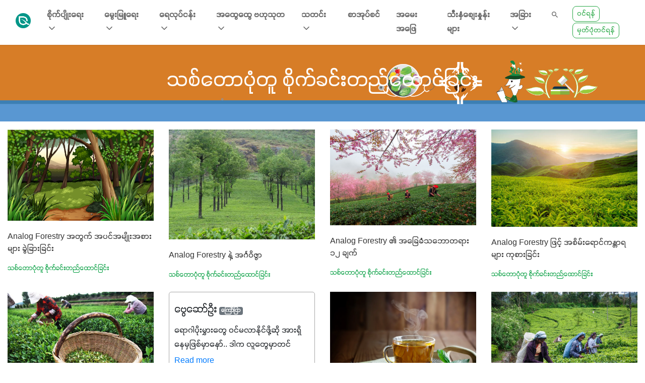

--- FILE ---
content_type: text/html; charset=UTF-8
request_url: https://greenwaymyanmar.com/categories/analog_forestry?page=2
body_size: 33509
content:
<!doctype html>
<html lang="en">
<head>
    <meta charset="utf-8"><script type="text/javascript">(window.NREUM||(NREUM={})).init={privacy:{cookies_enabled:false},ajax:{deny_list:[]},feature_flags:["soft_nav"]};(window.NREUM||(NREUM={})).loader_config={xpid:"Vg4EWVNSDRAGVFBXAQgFXlM=",licenseKey:"NRJS-228ad4cbc18f75d6dbb",applicationID:"601569287",browserID:"701480047"};;/*! For license information please see nr-loader-full-1.308.0.min.js.LICENSE.txt */
(()=>{var e,t,r={384:(e,t,r)=>{"use strict";r.d(t,{NT:()=>a,US:()=>u,Zm:()=>o,bQ:()=>d,dV:()=>c,pV:()=>l});var n=r(6154),i=r(1863),s=r(1910);const a={beacon:"bam.nr-data.net",errorBeacon:"bam.nr-data.net"};function o(){return n.gm.NREUM||(n.gm.NREUM={}),void 0===n.gm.newrelic&&(n.gm.newrelic=n.gm.NREUM),n.gm.NREUM}function c(){let e=o();return e.o||(e.o={ST:n.gm.setTimeout,SI:n.gm.setImmediate||n.gm.setInterval,CT:n.gm.clearTimeout,XHR:n.gm.XMLHttpRequest,REQ:n.gm.Request,EV:n.gm.Event,PR:n.gm.Promise,MO:n.gm.MutationObserver,FETCH:n.gm.fetch,WS:n.gm.WebSocket},(0,s.i)(...Object.values(e.o))),e}function d(e,t){let r=o();r.initializedAgents??={},t.initializedAt={ms:(0,i.t)(),date:new Date},r.initializedAgents[e]=t}function u(e,t){o()[e]=t}function l(){return function(){let e=o();const t=e.info||{};e.info={beacon:a.beacon,errorBeacon:a.errorBeacon,...t}}(),function(){let e=o();const t=e.init||{};e.init={...t}}(),c(),function(){let e=o();const t=e.loader_config||{};e.loader_config={...t}}(),o()}},782:(e,t,r)=>{"use strict";r.d(t,{T:()=>n});const n=r(860).K7.pageViewTiming},860:(e,t,r)=>{"use strict";r.d(t,{$J:()=>u,K7:()=>c,P3:()=>d,XX:()=>i,Yy:()=>o,df:()=>s,qY:()=>n,v4:()=>a});const n="events",i="jserrors",s="browser/blobs",a="rum",o="browser/logs",c={ajax:"ajax",genericEvents:"generic_events",jserrors:i,logging:"logging",metrics:"metrics",pageAction:"page_action",pageViewEvent:"page_view_event",pageViewTiming:"page_view_timing",sessionReplay:"session_replay",sessionTrace:"session_trace",softNav:"soft_navigations",spa:"spa"},d={[c.pageViewEvent]:1,[c.pageViewTiming]:2,[c.metrics]:3,[c.jserrors]:4,[c.spa]:5,[c.ajax]:6,[c.sessionTrace]:7,[c.softNav]:8,[c.sessionReplay]:9,[c.logging]:10,[c.genericEvents]:11},u={[c.pageViewEvent]:a,[c.pageViewTiming]:n,[c.ajax]:n,[c.spa]:n,[c.softNav]:n,[c.metrics]:i,[c.jserrors]:i,[c.sessionTrace]:s,[c.sessionReplay]:s,[c.logging]:o,[c.genericEvents]:"ins"}},944:(e,t,r)=>{"use strict";r.d(t,{R:()=>i});var n=r(3241);function i(e,t){"function"==typeof console.debug&&(console.debug("New Relic Warning: https://github.com/newrelic/newrelic-browser-agent/blob/main/docs/warning-codes.md#".concat(e),t),(0,n.W)({agentIdentifier:null,drained:null,type:"data",name:"warn",feature:"warn",data:{code:e,secondary:t}}))}},993:(e,t,r)=>{"use strict";r.d(t,{A$:()=>s,ET:()=>a,TZ:()=>o,p_:()=>i});var n=r(860);const i={ERROR:"ERROR",WARN:"WARN",INFO:"INFO",DEBUG:"DEBUG",TRACE:"TRACE"},s={OFF:0,ERROR:1,WARN:2,INFO:3,DEBUG:4,TRACE:5},a="log",o=n.K7.logging},1541:(e,t,r)=>{"use strict";r.d(t,{U:()=>i,f:()=>n});const n={MFE:"MFE",BA:"BA"};function i(e,t){if(2!==t?.harvestEndpointVersion)return{};const r=t.agentRef.runtime.appMetadata.agents[0].entityGuid;return e?{"source.id":e.id,"source.name":e.name,"source.type":e.type,"parent.id":e.parent?.id||r,"parent.type":e.parent?.type||n.BA}:{"entity.guid":r,appId:t.agentRef.info.applicationID}}},1687:(e,t,r)=>{"use strict";r.d(t,{Ak:()=>d,Ze:()=>h,x3:()=>u});var n=r(3241),i=r(7836),s=r(3606),a=r(860),o=r(2646);const c={};function d(e,t){const r={staged:!1,priority:a.P3[t]||0};l(e),c[e].get(t)||c[e].set(t,r)}function u(e,t){e&&c[e]&&(c[e].get(t)&&c[e].delete(t),p(e,t,!1),c[e].size&&f(e))}function l(e){if(!e)throw new Error("agentIdentifier required");c[e]||(c[e]=new Map)}function h(e="",t="feature",r=!1){if(l(e),!e||!c[e].get(t)||r)return p(e,t);c[e].get(t).staged=!0,f(e)}function f(e){const t=Array.from(c[e]);t.every(([e,t])=>t.staged)&&(t.sort((e,t)=>e[1].priority-t[1].priority),t.forEach(([t])=>{c[e].delete(t),p(e,t)}))}function p(e,t,r=!0){const a=e?i.ee.get(e):i.ee,c=s.i.handlers;if(!a.aborted&&a.backlog&&c){if((0,n.W)({agentIdentifier:e,type:"lifecycle",name:"drain",feature:t}),r){const e=a.backlog[t],r=c[t];if(r){for(let t=0;e&&t<e.length;++t)g(e[t],r);Object.entries(r).forEach(([e,t])=>{Object.values(t||{}).forEach(t=>{t[0]?.on&&t[0]?.context()instanceof o.y&&t[0].on(e,t[1])})})}}a.isolatedBacklog||delete c[t],a.backlog[t]=null,a.emit("drain-"+t,[])}}function g(e,t){var r=e[1];Object.values(t[r]||{}).forEach(t=>{var r=e[0];if(t[0]===r){var n=t[1],i=e[3],s=e[2];n.apply(i,s)}})}},1738:(e,t,r)=>{"use strict";r.d(t,{U:()=>f,Y:()=>h});var n=r(3241),i=r(9908),s=r(1863),a=r(944),o=r(5701),c=r(3969),d=r(8362),u=r(860),l=r(4261);function h(e,t,r,s){const h=s||r;!h||h[e]&&h[e]!==d.d.prototype[e]||(h[e]=function(){(0,i.p)(c.xV,["API/"+e+"/called"],void 0,u.K7.metrics,r.ee),(0,n.W)({agentIdentifier:r.agentIdentifier,drained:!!o.B?.[r.agentIdentifier],type:"data",name:"api",feature:l.Pl+e,data:{}});try{return t.apply(this,arguments)}catch(e){(0,a.R)(23,e)}})}function f(e,t,r,n,a){const o=e.info;null===r?delete o.jsAttributes[t]:o.jsAttributes[t]=r,(a||null===r)&&(0,i.p)(l.Pl+n,[(0,s.t)(),t,r],void 0,"session",e.ee)}},1741:(e,t,r)=>{"use strict";r.d(t,{W:()=>s});var n=r(944),i=r(4261);class s{#e(e,...t){if(this[e]!==s.prototype[e])return this[e](...t);(0,n.R)(35,e)}addPageAction(e,t){return this.#e(i.hG,e,t)}register(e){return this.#e(i.eY,e)}recordCustomEvent(e,t){return this.#e(i.fF,e,t)}setPageViewName(e,t){return this.#e(i.Fw,e,t)}setCustomAttribute(e,t,r){return this.#e(i.cD,e,t,r)}noticeError(e,t){return this.#e(i.o5,e,t)}setUserId(e,t=!1){return this.#e(i.Dl,e,t)}setApplicationVersion(e){return this.#e(i.nb,e)}setErrorHandler(e){return this.#e(i.bt,e)}addRelease(e,t){return this.#e(i.k6,e,t)}log(e,t){return this.#e(i.$9,e,t)}start(){return this.#e(i.d3)}finished(e){return this.#e(i.BL,e)}recordReplay(){return this.#e(i.CH)}pauseReplay(){return this.#e(i.Tb)}addToTrace(e){return this.#e(i.U2,e)}setCurrentRouteName(e){return this.#e(i.PA,e)}interaction(e){return this.#e(i.dT,e)}wrapLogger(e,t,r){return this.#e(i.Wb,e,t,r)}measure(e,t){return this.#e(i.V1,e,t)}consent(e){return this.#e(i.Pv,e)}}},1863:(e,t,r)=>{"use strict";function n(){return Math.floor(performance.now())}r.d(t,{t:()=>n})},1910:(e,t,r)=>{"use strict";r.d(t,{i:()=>s});var n=r(944);const i=new Map;function s(...e){return e.every(e=>{if(i.has(e))return i.get(e);const t="function"==typeof e?e.toString():"",r=t.includes("[native code]"),s=t.includes("nrWrapper");return r||s||(0,n.R)(64,e?.name||t),i.set(e,r),r})}},2555:(e,t,r)=>{"use strict";r.d(t,{D:()=>o,f:()=>a});var n=r(384),i=r(8122);const s={beacon:n.NT.beacon,errorBeacon:n.NT.errorBeacon,licenseKey:void 0,applicationID:void 0,sa:void 0,queueTime:void 0,applicationTime:void 0,ttGuid:void 0,user:void 0,account:void 0,product:void 0,extra:void 0,jsAttributes:{},userAttributes:void 0,atts:void 0,transactionName:void 0,tNamePlain:void 0};function a(e){try{return!!e.licenseKey&&!!e.errorBeacon&&!!e.applicationID}catch(e){return!1}}const o=e=>(0,i.a)(e,s)},2614:(e,t,r)=>{"use strict";r.d(t,{BB:()=>a,H3:()=>n,g:()=>d,iL:()=>c,tS:()=>o,uh:()=>i,wk:()=>s});const n="NRBA",i="SESSION",s=144e5,a=18e5,o={STARTED:"session-started",PAUSE:"session-pause",RESET:"session-reset",RESUME:"session-resume",UPDATE:"session-update"},c={SAME_TAB:"same-tab",CROSS_TAB:"cross-tab"},d={OFF:0,FULL:1,ERROR:2}},2646:(e,t,r)=>{"use strict";r.d(t,{y:()=>n});class n{constructor(e){this.contextId=e}}},2843:(e,t,r)=>{"use strict";r.d(t,{G:()=>s,u:()=>i});var n=r(3878);function i(e,t=!1,r,i){(0,n.DD)("visibilitychange",function(){if(t)return void("hidden"===document.visibilityState&&e());e(document.visibilityState)},r,i)}function s(e,t,r){(0,n.sp)("pagehide",e,t,r)}},3241:(e,t,r)=>{"use strict";r.d(t,{W:()=>s});var n=r(6154);const i="newrelic";function s(e={}){try{n.gm.dispatchEvent(new CustomEvent(i,{detail:e}))}catch(e){}}},3304:(e,t,r)=>{"use strict";r.d(t,{A:()=>s});var n=r(7836);const i=()=>{const e=new WeakSet;return(t,r)=>{if("object"==typeof r&&null!==r){if(e.has(r))return;e.add(r)}return r}};function s(e){try{return JSON.stringify(e,i())??""}catch(e){try{n.ee.emit("internal-error",[e])}catch(e){}return""}}},3333:(e,t,r)=>{"use strict";r.d(t,{$v:()=>u,TZ:()=>n,Xh:()=>c,Zp:()=>i,kd:()=>d,mq:()=>o,nf:()=>a,qN:()=>s});const n=r(860).K7.genericEvents,i=["auxclick","click","copy","keydown","paste","scrollend"],s=["focus","blur"],a=4,o=1e3,c=2e3,d=["PageAction","UserAction","BrowserPerformance"],u={RESOURCES:"experimental.resources",REGISTER:"register"}},3434:(e,t,r)=>{"use strict";r.d(t,{Jt:()=>s,YM:()=>d});var n=r(7836),i=r(5607);const s="nr@original:".concat(i.W),a=50;var o=Object.prototype.hasOwnProperty,c=!1;function d(e,t){return e||(e=n.ee),r.inPlace=function(e,t,n,i,s){n||(n="");const a="-"===n.charAt(0);for(let o=0;o<t.length;o++){const c=t[o],d=e[c];l(d)||(e[c]=r(d,a?c+n:n,i,c,s))}},r.flag=s,r;function r(t,r,n,c,d){return l(t)?t:(r||(r=""),nrWrapper[s]=t,function(e,t,r){if(Object.defineProperty&&Object.keys)try{return Object.keys(e).forEach(function(r){Object.defineProperty(t,r,{get:function(){return e[r]},set:function(t){return e[r]=t,t}})}),t}catch(e){u([e],r)}for(var n in e)o.call(e,n)&&(t[n]=e[n])}(t,nrWrapper,e),nrWrapper);function nrWrapper(){var s,o,l,h;let f;try{o=this,s=[...arguments],l="function"==typeof n?n(s,o):n||{}}catch(t){u([t,"",[s,o,c],l],e)}i(r+"start",[s,o,c],l,d);const p=performance.now();let g;try{return h=t.apply(o,s),g=performance.now(),h}catch(e){throw g=performance.now(),i(r+"err",[s,o,e],l,d),f=e,f}finally{const e=g-p,t={start:p,end:g,duration:e,isLongTask:e>=a,methodName:c,thrownError:f};t.isLongTask&&i("long-task",[t,o],l,d),i(r+"end",[s,o,h],l,d)}}}function i(r,n,i,s){if(!c||t){var a=c;c=!0;try{e.emit(r,n,i,t,s)}catch(t){u([t,r,n,i],e)}c=a}}}function u(e,t){t||(t=n.ee);try{t.emit("internal-error",e)}catch(e){}}function l(e){return!(e&&"function"==typeof e&&e.apply&&!e[s])}},3606:(e,t,r)=>{"use strict";r.d(t,{i:()=>s});var n=r(9908);s.on=a;var i=s.handlers={};function s(e,t,r,s){a(s||n.d,i,e,t,r)}function a(e,t,r,i,s){s||(s="feature"),e||(e=n.d);var a=t[s]=t[s]||{};(a[r]=a[r]||[]).push([e,i])}},3738:(e,t,r)=>{"use strict";r.d(t,{He:()=>i,Kp:()=>o,Lc:()=>d,Rz:()=>u,TZ:()=>n,bD:()=>s,d3:()=>a,jx:()=>l,sl:()=>h,uP:()=>c});const n=r(860).K7.sessionTrace,i="bstResource",s="resource",a="-start",o="-end",c="fn"+a,d="fn"+o,u="pushState",l=1e3,h=3e4},3785:(e,t,r)=>{"use strict";r.d(t,{R:()=>c,b:()=>d});var n=r(9908),i=r(1863),s=r(860),a=r(3969),o=r(993);function c(e,t,r={},c=o.p_.INFO,d=!0,u,l=(0,i.t)()){(0,n.p)(a.xV,["API/logging/".concat(c.toLowerCase(),"/called")],void 0,s.K7.metrics,e),(0,n.p)(o.ET,[l,t,r,c,d,u],void 0,s.K7.logging,e)}function d(e){return"string"==typeof e&&Object.values(o.p_).some(t=>t===e.toUpperCase().trim())}},3878:(e,t,r)=>{"use strict";function n(e,t){return{capture:e,passive:!1,signal:t}}function i(e,t,r=!1,i){window.addEventListener(e,t,n(r,i))}function s(e,t,r=!1,i){document.addEventListener(e,t,n(r,i))}r.d(t,{DD:()=>s,jT:()=>n,sp:()=>i})},3969:(e,t,r)=>{"use strict";r.d(t,{TZ:()=>n,XG:()=>o,rs:()=>i,xV:()=>a,z_:()=>s});const n=r(860).K7.metrics,i="sm",s="cm",a="storeSupportabilityMetrics",o="storeEventMetrics"},4234:(e,t,r)=>{"use strict";r.d(t,{W:()=>s});var n=r(7836),i=r(1687);class s{constructor(e,t){this.agentIdentifier=e,this.ee=n.ee.get(e),this.featureName=t,this.blocked=!1}deregisterDrain(){(0,i.x3)(this.agentIdentifier,this.featureName)}}},4261:(e,t,r)=>{"use strict";r.d(t,{$9:()=>d,BL:()=>o,CH:()=>f,Dl:()=>w,Fw:()=>y,PA:()=>m,Pl:()=>n,Pv:()=>T,Tb:()=>l,U2:()=>s,V1:()=>E,Wb:()=>x,bt:()=>b,cD:()=>v,d3:()=>R,dT:()=>c,eY:()=>p,fF:()=>h,hG:()=>i,k6:()=>a,nb:()=>g,o5:()=>u});const n="api-",i="addPageAction",s="addToTrace",a="addRelease",o="finished",c="interaction",d="log",u="noticeError",l="pauseReplay",h="recordCustomEvent",f="recordReplay",p="register",g="setApplicationVersion",m="setCurrentRouteName",v="setCustomAttribute",b="setErrorHandler",y="setPageViewName",w="setUserId",R="start",x="wrapLogger",E="measure",T="consent"},5205:(e,t,r)=>{"use strict";r.d(t,{j:()=>S});var n=r(384),i=r(1741);var s=r(2555),a=r(3333);const o=e=>{if(!e||"string"!=typeof e)return!1;try{document.createDocumentFragment().querySelector(e)}catch{return!1}return!0};var c=r(2614),d=r(944),u=r(8122);const l="[data-nr-mask]",h=e=>(0,u.a)(e,(()=>{const e={feature_flags:[],experimental:{allow_registered_children:!1,resources:!1},mask_selector:"*",block_selector:"[data-nr-block]",mask_input_options:{color:!1,date:!1,"datetime-local":!1,email:!1,month:!1,number:!1,range:!1,search:!1,tel:!1,text:!1,time:!1,url:!1,week:!1,textarea:!1,select:!1,password:!0}};return{ajax:{deny_list:void 0,block_internal:!0,enabled:!0,autoStart:!0},api:{get allow_registered_children(){return e.feature_flags.includes(a.$v.REGISTER)||e.experimental.allow_registered_children},set allow_registered_children(t){e.experimental.allow_registered_children=t},duplicate_registered_data:!1},browser_consent_mode:{enabled:!1},distributed_tracing:{enabled:void 0,exclude_newrelic_header:void 0,cors_use_newrelic_header:void 0,cors_use_tracecontext_headers:void 0,allowed_origins:void 0},get feature_flags(){return e.feature_flags},set feature_flags(t){e.feature_flags=t},generic_events:{enabled:!0,autoStart:!0},harvest:{interval:30},jserrors:{enabled:!0,autoStart:!0},logging:{enabled:!0,autoStart:!0},metrics:{enabled:!0,autoStart:!0},obfuscate:void 0,page_action:{enabled:!0},page_view_event:{enabled:!0,autoStart:!0},page_view_timing:{enabled:!0,autoStart:!0},performance:{capture_marks:!1,capture_measures:!1,capture_detail:!0,resources:{get enabled(){return e.feature_flags.includes(a.$v.RESOURCES)||e.experimental.resources},set enabled(t){e.experimental.resources=t},asset_types:[],first_party_domains:[],ignore_newrelic:!0}},privacy:{cookies_enabled:!0},proxy:{assets:void 0,beacon:void 0},session:{expiresMs:c.wk,inactiveMs:c.BB},session_replay:{autoStart:!0,enabled:!1,preload:!1,sampling_rate:10,error_sampling_rate:100,collect_fonts:!1,inline_images:!1,fix_stylesheets:!0,mask_all_inputs:!0,get mask_text_selector(){return e.mask_selector},set mask_text_selector(t){o(t)?e.mask_selector="".concat(t,",").concat(l):""===t||null===t?e.mask_selector=l:(0,d.R)(5,t)},get block_class(){return"nr-block"},get ignore_class(){return"nr-ignore"},get mask_text_class(){return"nr-mask"},get block_selector(){return e.block_selector},set block_selector(t){o(t)?e.block_selector+=",".concat(t):""!==t&&(0,d.R)(6,t)},get mask_input_options(){return e.mask_input_options},set mask_input_options(t){t&&"object"==typeof t?e.mask_input_options={...t,password:!0}:(0,d.R)(7,t)}},session_trace:{enabled:!0,autoStart:!0},soft_navigations:{enabled:!0,autoStart:!0},spa:{enabled:!0,autoStart:!0},ssl:void 0,user_actions:{enabled:!0,elementAttributes:["id","className","tagName","type"]}}})());var f=r(6154),p=r(9324);let g=0;const m={buildEnv:p.F3,distMethod:p.Xs,version:p.xv,originTime:f.WN},v={consented:!1},b={appMetadata:{},get consented(){return this.session?.state?.consent||v.consented},set consented(e){v.consented=e},customTransaction:void 0,denyList:void 0,disabled:!1,harvester:void 0,isolatedBacklog:!1,isRecording:!1,loaderType:void 0,maxBytes:3e4,obfuscator:void 0,onerror:void 0,ptid:void 0,releaseIds:{},session:void 0,timeKeeper:void 0,registeredEntities:[],jsAttributesMetadata:{bytes:0},get harvestCount(){return++g}},y=e=>{const t=(0,u.a)(e,b),r=Object.keys(m).reduce((e,t)=>(e[t]={value:m[t],writable:!1,configurable:!0,enumerable:!0},e),{});return Object.defineProperties(t,r)};var w=r(5701);const R=e=>{const t=e.startsWith("http");e+="/",r.p=t?e:"https://"+e};var x=r(7836),E=r(3241);const T={accountID:void 0,trustKey:void 0,agentID:void 0,licenseKey:void 0,applicationID:void 0,xpid:void 0},A=e=>(0,u.a)(e,T),_=new Set;function S(e,t={},r,a){let{init:o,info:c,loader_config:d,runtime:u={},exposed:l=!0}=t;if(!c){const e=(0,n.pV)();o=e.init,c=e.info,d=e.loader_config}e.init=h(o||{}),e.loader_config=A(d||{}),c.jsAttributes??={},f.bv&&(c.jsAttributes.isWorker=!0),e.info=(0,s.D)(c);const p=e.init,g=[c.beacon,c.errorBeacon];_.has(e.agentIdentifier)||(p.proxy.assets&&(R(p.proxy.assets),g.push(p.proxy.assets)),p.proxy.beacon&&g.push(p.proxy.beacon),e.beacons=[...g],function(e){const t=(0,n.pV)();Object.getOwnPropertyNames(i.W.prototype).forEach(r=>{const n=i.W.prototype[r];if("function"!=typeof n||"constructor"===n)return;let s=t[r];e[r]&&!1!==e.exposed&&"micro-agent"!==e.runtime?.loaderType&&(t[r]=(...t)=>{const n=e[r](...t);return s?s(...t):n})})}(e),(0,n.US)("activatedFeatures",w.B)),u.denyList=[...p.ajax.deny_list||[],...p.ajax.block_internal?g:[]],u.ptid=e.agentIdentifier,u.loaderType=r,e.runtime=y(u),_.has(e.agentIdentifier)||(e.ee=x.ee.get(e.agentIdentifier),e.exposed=l,(0,E.W)({agentIdentifier:e.agentIdentifier,drained:!!w.B?.[e.agentIdentifier],type:"lifecycle",name:"initialize",feature:void 0,data:e.config})),_.add(e.agentIdentifier)}},5270:(e,t,r)=>{"use strict";r.d(t,{Aw:()=>a,SR:()=>s,rF:()=>o});var n=r(384),i=r(7767);function s(e){return!!(0,n.dV)().o.MO&&(0,i.V)(e)&&!0===e?.session_trace.enabled}function a(e){return!0===e?.session_replay.preload&&s(e)}function o(e,t){try{if("string"==typeof t?.type){if("password"===t.type.toLowerCase())return"*".repeat(e?.length||0);if(void 0!==t?.dataset?.nrUnmask||t?.classList?.contains("nr-unmask"))return e}}catch(e){}return"string"==typeof e?e.replace(/[\S]/g,"*"):"*".repeat(e?.length||0)}},5289:(e,t,r)=>{"use strict";r.d(t,{GG:()=>a,Qr:()=>c,sB:()=>o});var n=r(3878),i=r(6389);function s(){return"undefined"==typeof document||"complete"===document.readyState}function a(e,t){if(s())return e();const r=(0,i.J)(e),a=setInterval(()=>{s()&&(clearInterval(a),r())},500);(0,n.sp)("load",r,t)}function o(e){if(s())return e();(0,n.DD)("DOMContentLoaded",e)}function c(e){if(s())return e();(0,n.sp)("popstate",e)}},5607:(e,t,r)=>{"use strict";r.d(t,{W:()=>n});const n=(0,r(9566).bz)()},5701:(e,t,r)=>{"use strict";r.d(t,{B:()=>s,t:()=>a});var n=r(3241);const i=new Set,s={};function a(e,t){const r=t.agentIdentifier;s[r]??={},e&&"object"==typeof e&&(i.has(r)||(t.ee.emit("rumresp",[e]),s[r]=e,i.add(r),(0,n.W)({agentIdentifier:r,loaded:!0,drained:!0,type:"lifecycle",name:"load",feature:void 0,data:e})))}},6154:(e,t,r)=>{"use strict";r.d(t,{OF:()=>d,RI:()=>i,WN:()=>h,bv:()=>s,eN:()=>f,gm:()=>a,lR:()=>l,m:()=>c,mw:()=>o,sb:()=>u});var n=r(1863);const i="undefined"!=typeof window&&!!window.document,s="undefined"!=typeof WorkerGlobalScope&&("undefined"!=typeof self&&self instanceof WorkerGlobalScope&&self.navigator instanceof WorkerNavigator||"undefined"!=typeof globalThis&&globalThis instanceof WorkerGlobalScope&&globalThis.navigator instanceof WorkerNavigator),a=i?window:"undefined"!=typeof WorkerGlobalScope&&("undefined"!=typeof self&&self instanceof WorkerGlobalScope&&self||"undefined"!=typeof globalThis&&globalThis instanceof WorkerGlobalScope&&globalThis),o=Boolean("hidden"===a?.document?.visibilityState),c=""+a?.location,d=/iPad|iPhone|iPod/.test(a.navigator?.userAgent),u=d&&"undefined"==typeof SharedWorker,l=(()=>{const e=a.navigator?.userAgent?.match(/Firefox[/\s](\d+\.\d+)/);return Array.isArray(e)&&e.length>=2?+e[1]:0})(),h=Date.now()-(0,n.t)(),f=()=>"undefined"!=typeof PerformanceNavigationTiming&&a?.performance?.getEntriesByType("navigation")?.[0]?.responseStart},6344:(e,t,r)=>{"use strict";r.d(t,{BB:()=>u,Qb:()=>l,TZ:()=>i,Ug:()=>a,Vh:()=>s,_s:()=>o,bc:()=>d,yP:()=>c});var n=r(2614);const i=r(860).K7.sessionReplay,s="errorDuringReplay",a=.12,o={DomContentLoaded:0,Load:1,FullSnapshot:2,IncrementalSnapshot:3,Meta:4,Custom:5},c={[n.g.ERROR]:15e3,[n.g.FULL]:3e5,[n.g.OFF]:0},d={RESET:{message:"Session was reset",sm:"Reset"},IMPORT:{message:"Recorder failed to import",sm:"Import"},TOO_MANY:{message:"429: Too Many Requests",sm:"Too-Many"},TOO_BIG:{message:"Payload was too large",sm:"Too-Big"},CROSS_TAB:{message:"Session Entity was set to OFF on another tab",sm:"Cross-Tab"},ENTITLEMENTS:{message:"Session Replay is not allowed and will not be started",sm:"Entitlement"}},u=5e3,l={API:"api",RESUME:"resume",SWITCH_TO_FULL:"switchToFull",INITIALIZE:"initialize",PRELOAD:"preload"}},6389:(e,t,r)=>{"use strict";function n(e,t=500,r={}){const n=r?.leading||!1;let i;return(...r)=>{n&&void 0===i&&(e.apply(this,r),i=setTimeout(()=>{i=clearTimeout(i)},t)),n||(clearTimeout(i),i=setTimeout(()=>{e.apply(this,r)},t))}}function i(e){let t=!1;return(...r)=>{t||(t=!0,e.apply(this,r))}}r.d(t,{J:()=>i,s:()=>n})},6630:(e,t,r)=>{"use strict";r.d(t,{T:()=>n});const n=r(860).K7.pageViewEvent},6774:(e,t,r)=>{"use strict";r.d(t,{T:()=>n});const n=r(860).K7.jserrors},7295:(e,t,r)=>{"use strict";r.d(t,{Xv:()=>a,gX:()=>i,iW:()=>s});var n=[];function i(e){if(!e||s(e))return!1;if(0===n.length)return!0;if("*"===n[0].hostname)return!1;for(var t=0;t<n.length;t++){var r=n[t];if(r.hostname.test(e.hostname)&&r.pathname.test(e.pathname))return!1}return!0}function s(e){return void 0===e.hostname}function a(e){if(n=[],e&&e.length)for(var t=0;t<e.length;t++){let r=e[t];if(!r)continue;if("*"===r)return void(n=[{hostname:"*"}]);0===r.indexOf("http://")?r=r.substring(7):0===r.indexOf("https://")&&(r=r.substring(8));const i=r.indexOf("/");let s,a;i>0?(s=r.substring(0,i),a=r.substring(i)):(s=r,a="*");let[c]=s.split(":");n.push({hostname:o(c),pathname:o(a,!0)})}}function o(e,t=!1){const r=e.replace(/[.+?^${}()|[\]\\]/g,e=>"\\"+e).replace(/\*/g,".*?");return new RegExp((t?"^":"")+r+"$")}},7485:(e,t,r)=>{"use strict";r.d(t,{D:()=>i});var n=r(6154);function i(e){if(0===(e||"").indexOf("data:"))return{protocol:"data"};try{const t=new URL(e,location.href),r={port:t.port,hostname:t.hostname,pathname:t.pathname,search:t.search,protocol:t.protocol.slice(0,t.protocol.indexOf(":")),sameOrigin:t.protocol===n.gm?.location?.protocol&&t.host===n.gm?.location?.host};return r.port&&""!==r.port||("http:"===t.protocol&&(r.port="80"),"https:"===t.protocol&&(r.port="443")),r.pathname&&""!==r.pathname?r.pathname.startsWith("/")||(r.pathname="/".concat(r.pathname)):r.pathname="/",r}catch(e){return{}}}},7699:(e,t,r)=>{"use strict";r.d(t,{It:()=>s,KC:()=>o,No:()=>i,qh:()=>a});var n=r(860);const i=16e3,s=1e6,a="SESSION_ERROR",o={[n.K7.logging]:!0,[n.K7.genericEvents]:!1,[n.K7.jserrors]:!1,[n.K7.ajax]:!1}},7767:(e,t,r)=>{"use strict";r.d(t,{V:()=>i});var n=r(6154);const i=e=>n.RI&&!0===e?.privacy.cookies_enabled},7836:(e,t,r)=>{"use strict";r.d(t,{P:()=>o,ee:()=>c});var n=r(384),i=r(8990),s=r(2646),a=r(5607);const o="nr@context:".concat(a.W),c=function e(t,r){var n={},a={},u={},l=!1;try{l=16===r.length&&d.initializedAgents?.[r]?.runtime.isolatedBacklog}catch(e){}var h={on:p,addEventListener:p,removeEventListener:function(e,t){var r=n[e];if(!r)return;for(var i=0;i<r.length;i++)r[i]===t&&r.splice(i,1)},emit:function(e,r,n,i,s){!1!==s&&(s=!0);if(c.aborted&&!i)return;t&&s&&t.emit(e,r,n);var o=f(n);g(e).forEach(e=>{e.apply(o,r)});var d=v()[a[e]];d&&d.push([h,e,r,o]);return o},get:m,listeners:g,context:f,buffer:function(e,t){const r=v();if(t=t||"feature",h.aborted)return;Object.entries(e||{}).forEach(([e,n])=>{a[n]=t,t in r||(r[t]=[])})},abort:function(){h._aborted=!0,Object.keys(h.backlog).forEach(e=>{delete h.backlog[e]})},isBuffering:function(e){return!!v()[a[e]]},debugId:r,backlog:l?{}:t&&"object"==typeof t.backlog?t.backlog:{},isolatedBacklog:l};return Object.defineProperty(h,"aborted",{get:()=>{let e=h._aborted||!1;return e||(t&&(e=t.aborted),e)}}),h;function f(e){return e&&e instanceof s.y?e:e?(0,i.I)(e,o,()=>new s.y(o)):new s.y(o)}function p(e,t){n[e]=g(e).concat(t)}function g(e){return n[e]||[]}function m(t){return u[t]=u[t]||e(h,t)}function v(){return h.backlog}}(void 0,"globalEE"),d=(0,n.Zm)();d.ee||(d.ee=c)},8122:(e,t,r)=>{"use strict";r.d(t,{a:()=>i});var n=r(944);function i(e,t){try{if(!e||"object"!=typeof e)return(0,n.R)(3);if(!t||"object"!=typeof t)return(0,n.R)(4);const r=Object.create(Object.getPrototypeOf(t),Object.getOwnPropertyDescriptors(t)),s=0===Object.keys(r).length?e:r;for(let a in s)if(void 0!==e[a])try{if(null===e[a]){r[a]=null;continue}Array.isArray(e[a])&&Array.isArray(t[a])?r[a]=Array.from(new Set([...e[a],...t[a]])):"object"==typeof e[a]&&"object"==typeof t[a]?r[a]=i(e[a],t[a]):r[a]=e[a]}catch(e){r[a]||(0,n.R)(1,e)}return r}catch(e){(0,n.R)(2,e)}}},8139:(e,t,r)=>{"use strict";r.d(t,{u:()=>h});var n=r(7836),i=r(3434),s=r(8990),a=r(6154);const o={},c=a.gm.XMLHttpRequest,d="addEventListener",u="removeEventListener",l="nr@wrapped:".concat(n.P);function h(e){var t=function(e){return(e||n.ee).get("events")}(e);if(o[t.debugId]++)return t;o[t.debugId]=1;var r=(0,i.YM)(t,!0);function h(e){r.inPlace(e,[d,u],"-",p)}function p(e,t){return e[1]}return"getPrototypeOf"in Object&&(a.RI&&f(document,h),c&&f(c.prototype,h),f(a.gm,h)),t.on(d+"-start",function(e,t){var n=e[1];if(null!==n&&("function"==typeof n||"object"==typeof n)&&"newrelic"!==e[0]){var i=(0,s.I)(n,l,function(){var e={object:function(){if("function"!=typeof n.handleEvent)return;return n.handleEvent.apply(n,arguments)},function:n}[typeof n];return e?r(e,"fn-",null,e.name||"anonymous"):n});this.wrapped=e[1]=i}}),t.on(u+"-start",function(e){e[1]=this.wrapped||e[1]}),t}function f(e,t,...r){let n=e;for(;"object"==typeof n&&!Object.prototype.hasOwnProperty.call(n,d);)n=Object.getPrototypeOf(n);n&&t(n,...r)}},8362:(e,t,r)=>{"use strict";r.d(t,{d:()=>s});var n=r(9566),i=r(1741);class s extends i.W{agentIdentifier=(0,n.LA)(16)}},8374:(e,t,r)=>{r.nc=(()=>{try{return document?.currentScript?.nonce}catch(e){}return""})()},8990:(e,t,r)=>{"use strict";r.d(t,{I:()=>i});var n=Object.prototype.hasOwnProperty;function i(e,t,r){if(n.call(e,t))return e[t];var i=r();if(Object.defineProperty&&Object.keys)try{return Object.defineProperty(e,t,{value:i,writable:!0,enumerable:!1}),i}catch(e){}return e[t]=i,i}},9119:(e,t,r)=>{"use strict";r.d(t,{L:()=>s});var n=/([^?#]*)[^#]*(#[^?]*|$).*/,i=/([^?#]*)().*/;function s(e,t){return e?e.replace(t?n:i,"$1$2"):e}},9300:(e,t,r)=>{"use strict";r.d(t,{T:()=>n});const n=r(860).K7.ajax},9324:(e,t,r)=>{"use strict";r.d(t,{AJ:()=>a,F3:()=>i,Xs:()=>s,Yq:()=>o,xv:()=>n});const n="1.308.0",i="PROD",s="CDN",a="@newrelic/rrweb",o="1.0.1"},9566:(e,t,r)=>{"use strict";r.d(t,{LA:()=>o,ZF:()=>c,bz:()=>a,el:()=>d});var n=r(6154);const i="xxxxxxxx-xxxx-4xxx-yxxx-xxxxxxxxxxxx";function s(e,t){return e?15&e[t]:16*Math.random()|0}function a(){const e=n.gm?.crypto||n.gm?.msCrypto;let t,r=0;return e&&e.getRandomValues&&(t=e.getRandomValues(new Uint8Array(30))),i.split("").map(e=>"x"===e?s(t,r++).toString(16):"y"===e?(3&s()|8).toString(16):e).join("")}function o(e){const t=n.gm?.crypto||n.gm?.msCrypto;let r,i=0;t&&t.getRandomValues&&(r=t.getRandomValues(new Uint8Array(e)));const a=[];for(var o=0;o<e;o++)a.push(s(r,i++).toString(16));return a.join("")}function c(){return o(16)}function d(){return o(32)}},9908:(e,t,r)=>{"use strict";r.d(t,{d:()=>n,p:()=>i});var n=r(7836).ee.get("handle");function i(e,t,r,i,s){s?(s.buffer([e],i),s.emit(e,t,r)):(n.buffer([e],i),n.emit(e,t,r))}}},n={};function i(e){var t=n[e];if(void 0!==t)return t.exports;var s=n[e]={exports:{}};return r[e](s,s.exports,i),s.exports}i.m=r,i.d=(e,t)=>{for(var r in t)i.o(t,r)&&!i.o(e,r)&&Object.defineProperty(e,r,{enumerable:!0,get:t[r]})},i.f={},i.e=e=>Promise.all(Object.keys(i.f).reduce((t,r)=>(i.f[r](e,t),t),[])),i.u=e=>({95:"nr-full-compressor",222:"nr-full-recorder",891:"nr-full"}[e]+"-1.308.0.min.js"),i.o=(e,t)=>Object.prototype.hasOwnProperty.call(e,t),e={},t="NRBA-1.308.0.PROD:",i.l=(r,n,s,a)=>{if(e[r])e[r].push(n);else{var o,c;if(void 0!==s)for(var d=document.getElementsByTagName("script"),u=0;u<d.length;u++){var l=d[u];if(l.getAttribute("src")==r||l.getAttribute("data-webpack")==t+s){o=l;break}}if(!o){c=!0;var h={891:"sha512-fcveNDcpRQS9OweGhN4uJe88Qmg+EVyH6j/wngwL2Le0m7LYyz7q+JDx7KBxsdDF4TaPVsSmHg12T3pHwdLa7w==",222:"sha512-O8ZzdvgB4fRyt7k2Qrr4STpR+tCA2mcQEig6/dP3rRy9uEx1CTKQ6cQ7Src0361y7xS434ua+zIPo265ZpjlEg==",95:"sha512-jDWejat/6/UDex/9XjYoPPmpMPuEvBCSuCg/0tnihjbn5bh9mP3An0NzFV9T5Tc+3kKhaXaZA8UIKPAanD2+Gw=="};(o=document.createElement("script")).charset="utf-8",i.nc&&o.setAttribute("nonce",i.nc),o.setAttribute("data-webpack",t+s),o.src=r,0!==o.src.indexOf(window.location.origin+"/")&&(o.crossOrigin="anonymous"),h[a]&&(o.integrity=h[a])}e[r]=[n];var f=(t,n)=>{o.onerror=o.onload=null,clearTimeout(p);var i=e[r];if(delete e[r],o.parentNode&&o.parentNode.removeChild(o),i&&i.forEach(e=>e(n)),t)return t(n)},p=setTimeout(f.bind(null,void 0,{type:"timeout",target:o}),12e4);o.onerror=f.bind(null,o.onerror),o.onload=f.bind(null,o.onload),c&&document.head.appendChild(o)}},i.r=e=>{"undefined"!=typeof Symbol&&Symbol.toStringTag&&Object.defineProperty(e,Symbol.toStringTag,{value:"Module"}),Object.defineProperty(e,"__esModule",{value:!0})},i.p="https://js-agent.newrelic.com/",(()=>{var e={85:0,959:0};i.f.j=(t,r)=>{var n=i.o(e,t)?e[t]:void 0;if(0!==n)if(n)r.push(n[2]);else{var s=new Promise((r,i)=>n=e[t]=[r,i]);r.push(n[2]=s);var a=i.p+i.u(t),o=new Error;i.l(a,r=>{if(i.o(e,t)&&(0!==(n=e[t])&&(e[t]=void 0),n)){var s=r&&("load"===r.type?"missing":r.type),a=r&&r.target&&r.target.src;o.message="Loading chunk "+t+" failed: ("+s+": "+a+")",o.name="ChunkLoadError",o.type=s,o.request=a,n[1](o)}},"chunk-"+t,t)}};var t=(t,r)=>{var n,s,[a,o,c]=r,d=0;if(a.some(t=>0!==e[t])){for(n in o)i.o(o,n)&&(i.m[n]=o[n]);if(c)c(i)}for(t&&t(r);d<a.length;d++)s=a[d],i.o(e,s)&&e[s]&&e[s][0](),e[s]=0},r=self["webpackChunk:NRBA-1.308.0.PROD"]=self["webpackChunk:NRBA-1.308.0.PROD"]||[];r.forEach(t.bind(null,0)),r.push=t.bind(null,r.push.bind(r))})(),(()=>{"use strict";i(8374);var e=i(8362),t=i(860);const r=Object.values(t.K7);var n=i(5205);var s=i(9908),a=i(1863),o=i(4261),c=i(1738);var d=i(1687),u=i(4234),l=i(5289),h=i(6154),f=i(944),p=i(5270),g=i(7767),m=i(6389),v=i(7699);class b extends u.W{constructor(e,t){super(e.agentIdentifier,t),this.agentRef=e,this.abortHandler=void 0,this.featAggregate=void 0,this.loadedSuccessfully=void 0,this.onAggregateImported=new Promise(e=>{this.loadedSuccessfully=e}),this.deferred=Promise.resolve(),!1===e.init[this.featureName].autoStart?this.deferred=new Promise((t,r)=>{this.ee.on("manual-start-all",(0,m.J)(()=>{(0,d.Ak)(e.agentIdentifier,this.featureName),t()}))}):(0,d.Ak)(e.agentIdentifier,t)}importAggregator(e,t,r={}){if(this.featAggregate)return;const n=async()=>{let n;await this.deferred;try{if((0,g.V)(e.init)){const{setupAgentSession:t}=await i.e(891).then(i.bind(i,8766));n=t(e)}}catch(e){(0,f.R)(20,e),this.ee.emit("internal-error",[e]),(0,s.p)(v.qh,[e],void 0,this.featureName,this.ee)}try{if(!this.#t(this.featureName,n,e.init))return(0,d.Ze)(this.agentIdentifier,this.featureName),void this.loadedSuccessfully(!1);const{Aggregate:i}=await t();this.featAggregate=new i(e,r),e.runtime.harvester.initializedAggregates.push(this.featAggregate),this.loadedSuccessfully(!0)}catch(e){(0,f.R)(34,e),this.abortHandler?.(),(0,d.Ze)(this.agentIdentifier,this.featureName,!0),this.loadedSuccessfully(!1),this.ee&&this.ee.abort()}};h.RI?(0,l.GG)(()=>n(),!0):n()}#t(e,r,n){if(this.blocked)return!1;switch(e){case t.K7.sessionReplay:return(0,p.SR)(n)&&!!r;case t.K7.sessionTrace:return!!r;default:return!0}}}var y=i(6630),w=i(2614),R=i(3241);class x extends b{static featureName=y.T;constructor(e){var t;super(e,y.T),this.setupInspectionEvents(e.agentIdentifier),t=e,(0,c.Y)(o.Fw,function(e,r){"string"==typeof e&&("/"!==e.charAt(0)&&(e="/"+e),t.runtime.customTransaction=(r||"http://custom.transaction")+e,(0,s.p)(o.Pl+o.Fw,[(0,a.t)()],void 0,void 0,t.ee))},t),this.importAggregator(e,()=>i.e(891).then(i.bind(i,3718)))}setupInspectionEvents(e){const t=(t,r)=>{t&&(0,R.W)({agentIdentifier:e,timeStamp:t.timeStamp,loaded:"complete"===t.target.readyState,type:"window",name:r,data:t.target.location+""})};(0,l.sB)(e=>{t(e,"DOMContentLoaded")}),(0,l.GG)(e=>{t(e,"load")}),(0,l.Qr)(e=>{t(e,"navigate")}),this.ee.on(w.tS.UPDATE,(t,r)=>{(0,R.W)({agentIdentifier:e,type:"lifecycle",name:"session",data:r})})}}var E=i(384);class T extends e.d{constructor(e){var t;(super(),h.gm)?(this.features={},(0,E.bQ)(this.agentIdentifier,this),this.desiredFeatures=new Set(e.features||[]),this.desiredFeatures.add(x),(0,n.j)(this,e,e.loaderType||"agent"),t=this,(0,c.Y)(o.cD,function(e,r,n=!1){if("string"==typeof e){if(["string","number","boolean"].includes(typeof r)||null===r)return(0,c.U)(t,e,r,o.cD,n);(0,f.R)(40,typeof r)}else(0,f.R)(39,typeof e)},t),function(e){(0,c.Y)(o.Dl,function(t,r=!1){if("string"!=typeof t&&null!==t)return void(0,f.R)(41,typeof t);const n=e.info.jsAttributes["enduser.id"];r&&null!=n&&n!==t?(0,s.p)(o.Pl+"setUserIdAndResetSession",[t],void 0,"session",e.ee):(0,c.U)(e,"enduser.id",t,o.Dl,!0)},e)}(this),function(e){(0,c.Y)(o.nb,function(t){if("string"==typeof t||null===t)return(0,c.U)(e,"application.version",t,o.nb,!1);(0,f.R)(42,typeof t)},e)}(this),function(e){(0,c.Y)(o.d3,function(){e.ee.emit("manual-start-all")},e)}(this),function(e){(0,c.Y)(o.Pv,function(t=!0){if("boolean"==typeof t){if((0,s.p)(o.Pl+o.Pv,[t],void 0,"session",e.ee),e.runtime.consented=t,t){const t=e.features.page_view_event;t.onAggregateImported.then(e=>{const r=t.featAggregate;e&&!r.sentRum&&r.sendRum()})}}else(0,f.R)(65,typeof t)},e)}(this),this.run()):(0,f.R)(21)}get config(){return{info:this.info,init:this.init,loader_config:this.loader_config,runtime:this.runtime}}get api(){return this}run(){try{const e=function(e){const t={};return r.forEach(r=>{t[r]=!!e[r]?.enabled}),t}(this.init),n=[...this.desiredFeatures];n.sort((e,r)=>t.P3[e.featureName]-t.P3[r.featureName]),n.forEach(r=>{if(!e[r.featureName]&&r.featureName!==t.K7.pageViewEvent)return;if(r.featureName===t.K7.spa)return void(0,f.R)(67);const n=function(e){switch(e){case t.K7.ajax:return[t.K7.jserrors];case t.K7.sessionTrace:return[t.K7.ajax,t.K7.pageViewEvent];case t.K7.sessionReplay:return[t.K7.sessionTrace];case t.K7.pageViewTiming:return[t.K7.pageViewEvent];default:return[]}}(r.featureName).filter(e=>!(e in this.features));n.length>0&&(0,f.R)(36,{targetFeature:r.featureName,missingDependencies:n}),this.features[r.featureName]=new r(this)})}catch(e){(0,f.R)(22,e);for(const e in this.features)this.features[e].abortHandler?.();const t=(0,E.Zm)();delete t.initializedAgents[this.agentIdentifier]?.features,delete this.sharedAggregator;return t.ee.get(this.agentIdentifier).abort(),!1}}}var A=i(2843),_=i(782);class S extends b{static featureName=_.T;constructor(e){super(e,_.T),h.RI&&((0,A.u)(()=>(0,s.p)("docHidden",[(0,a.t)()],void 0,_.T,this.ee),!0),(0,A.G)(()=>(0,s.p)("winPagehide",[(0,a.t)()],void 0,_.T,this.ee)),this.importAggregator(e,()=>i.e(891).then(i.bind(i,9018))))}}var O=i(3969);class I extends b{static featureName=O.TZ;constructor(e){super(e,O.TZ),h.RI&&document.addEventListener("securitypolicyviolation",e=>{(0,s.p)(O.xV,["Generic/CSPViolation/Detected"],void 0,this.featureName,this.ee)}),this.importAggregator(e,()=>i.e(891).then(i.bind(i,6555)))}}var P=i(6774),k=i(3878),N=i(3304);class D{constructor(e,t,r,n,i){this.name="UncaughtError",this.message="string"==typeof e?e:(0,N.A)(e),this.sourceURL=t,this.line=r,this.column=n,this.__newrelic=i}}function j(e){return M(e)?e:new D(void 0!==e?.message?e.message:e,e?.filename||e?.sourceURL,e?.lineno||e?.line,e?.colno||e?.col,e?.__newrelic,e?.cause)}function C(e){const t="Unhandled Promise Rejection: ";if(!e?.reason)return;if(M(e.reason)){try{e.reason.message.startsWith(t)||(e.reason.message=t+e.reason.message)}catch(e){}return j(e.reason)}const r=j(e.reason);return(r.message||"").startsWith(t)||(r.message=t+r.message),r}function L(e){if(e.error instanceof SyntaxError&&!/:\d+$/.test(e.error.stack?.trim())){const t=new D(e.message,e.filename,e.lineno,e.colno,e.error.__newrelic,e.cause);return t.name=SyntaxError.name,t}return M(e.error)?e.error:j(e)}function M(e){return e instanceof Error&&!!e.stack}function B(e,r,n,i,o=(0,a.t)()){"string"==typeof e&&(e=new Error(e)),(0,s.p)("err",[e,o,!1,r,n.runtime.isRecording,void 0,i],void 0,t.K7.jserrors,n.ee),(0,s.p)("uaErr",[],void 0,t.K7.genericEvents,n.ee)}var H=i(1541),K=i(993),W=i(3785);function U(e,{customAttributes:t={},level:r=K.p_.INFO}={},n,i,s=(0,a.t)()){(0,W.R)(n.ee,e,t,r,!1,i,s)}function F(e,r,n,i,c=(0,a.t)()){(0,s.p)(o.Pl+o.hG,[c,e,r,i],void 0,t.K7.genericEvents,n.ee)}function V(e,r,n,i,c=(0,a.t)()){const{start:d,end:u,customAttributes:l}=r||{},h={customAttributes:l||{}};if("object"!=typeof h.customAttributes||"string"!=typeof e||0===e.length)return void(0,f.R)(57);const p=(e,t)=>null==e?t:"number"==typeof e?e:e instanceof PerformanceMark?e.startTime:Number.NaN;if(h.start=p(d,0),h.end=p(u,c),Number.isNaN(h.start)||Number.isNaN(h.end))(0,f.R)(57);else{if(h.duration=h.end-h.start,!(h.duration<0))return(0,s.p)(o.Pl+o.V1,[h,e,i],void 0,t.K7.genericEvents,n.ee),h;(0,f.R)(58)}}function z(e,r={},n,i,c=(0,a.t)()){(0,s.p)(o.Pl+o.fF,[c,e,r,i],void 0,t.K7.genericEvents,n.ee)}function G(e){(0,c.Y)(o.eY,function(t){return Y(e,t)},e)}function Y(e,r,n){(0,f.R)(54,"newrelic.register"),r||={},r.type=H.f.MFE,r.licenseKey||=e.info.licenseKey,r.blocked=!1,r.parent=n||{},Array.isArray(r.tags)||(r.tags=[]);const i={};r.tags.forEach(e=>{"name"!==e&&"id"!==e&&(i["source.".concat(e)]=!0)}),r.isolated??=!0;let o=()=>{};const c=e.runtime.registeredEntities;if(!r.isolated){const e=c.find(({metadata:{target:{id:e}}})=>e===r.id&&!r.isolated);if(e)return e}const d=e=>{r.blocked=!0,o=e};function u(e){return"string"==typeof e&&!!e.trim()&&e.trim().length<501||"number"==typeof e}e.init.api.allow_registered_children||d((0,m.J)(()=>(0,f.R)(55))),u(r.id)&&u(r.name)||d((0,m.J)(()=>(0,f.R)(48,r)));const l={addPageAction:(t,n={})=>g(F,[t,{...i,...n},e],r),deregister:()=>{d((0,m.J)(()=>(0,f.R)(68)))},log:(t,n={})=>g(U,[t,{...n,customAttributes:{...i,...n.customAttributes||{}}},e],r),measure:(t,n={})=>g(V,[t,{...n,customAttributes:{...i,...n.customAttributes||{}}},e],r),noticeError:(t,n={})=>g(B,[t,{...i,...n},e],r),register:(t={})=>g(Y,[e,t],l.metadata.target),recordCustomEvent:(t,n={})=>g(z,[t,{...i,...n},e],r),setApplicationVersion:e=>p("application.version",e),setCustomAttribute:(e,t)=>p(e,t),setUserId:e=>p("enduser.id",e),metadata:{customAttributes:i,target:r}},h=()=>(r.blocked&&o(),r.blocked);h()||c.push(l);const p=(e,t)=>{h()||(i[e]=t)},g=(r,n,i)=>{if(h())return;const o=(0,a.t)();(0,s.p)(O.xV,["API/register/".concat(r.name,"/called")],void 0,t.K7.metrics,e.ee);try{if(e.init.api.duplicate_registered_data&&"register"!==r.name){let e=n;if(n[1]instanceof Object){const t={"child.id":i.id,"child.type":i.type};e="customAttributes"in n[1]?[n[0],{...n[1],customAttributes:{...n[1].customAttributes,...t}},...n.slice(2)]:[n[0],{...n[1],...t},...n.slice(2)]}r(...e,void 0,o)}return r(...n,i,o)}catch(e){(0,f.R)(50,e)}};return l}class q extends b{static featureName=P.T;constructor(e){var t;super(e,P.T),t=e,(0,c.Y)(o.o5,(e,r)=>B(e,r,t),t),function(e){(0,c.Y)(o.bt,function(t){e.runtime.onerror=t},e)}(e),function(e){let t=0;(0,c.Y)(o.k6,function(e,r){++t>10||(this.runtime.releaseIds[e.slice(-200)]=(""+r).slice(-200))},e)}(e),G(e);try{this.removeOnAbort=new AbortController}catch(e){}this.ee.on("internal-error",(t,r)=>{this.abortHandler&&(0,s.p)("ierr",[j(t),(0,a.t)(),!0,{},e.runtime.isRecording,r],void 0,this.featureName,this.ee)}),h.gm.addEventListener("unhandledrejection",t=>{this.abortHandler&&(0,s.p)("err",[C(t),(0,a.t)(),!1,{unhandledPromiseRejection:1},e.runtime.isRecording],void 0,this.featureName,this.ee)},(0,k.jT)(!1,this.removeOnAbort?.signal)),h.gm.addEventListener("error",t=>{this.abortHandler&&(0,s.p)("err",[L(t),(0,a.t)(),!1,{},e.runtime.isRecording],void 0,this.featureName,this.ee)},(0,k.jT)(!1,this.removeOnAbort?.signal)),this.abortHandler=this.#r,this.importAggregator(e,()=>i.e(891).then(i.bind(i,2176)))}#r(){this.removeOnAbort?.abort(),this.abortHandler=void 0}}var Z=i(8990);let X=1;function J(e){const t=typeof e;return!e||"object"!==t&&"function"!==t?-1:e===h.gm?0:(0,Z.I)(e,"nr@id",function(){return X++})}function Q(e){if("string"==typeof e&&e.length)return e.length;if("object"==typeof e){if("undefined"!=typeof ArrayBuffer&&e instanceof ArrayBuffer&&e.byteLength)return e.byteLength;if("undefined"!=typeof Blob&&e instanceof Blob&&e.size)return e.size;if(!("undefined"!=typeof FormData&&e instanceof FormData))try{return(0,N.A)(e).length}catch(e){return}}}var ee=i(8139),te=i(7836),re=i(3434);const ne={},ie=["open","send"];function se(e){var t=e||te.ee;const r=function(e){return(e||te.ee).get("xhr")}(t);if(void 0===h.gm.XMLHttpRequest)return r;if(ne[r.debugId]++)return r;ne[r.debugId]=1,(0,ee.u)(t);var n=(0,re.YM)(r),i=h.gm.XMLHttpRequest,s=h.gm.MutationObserver,a=h.gm.Promise,o=h.gm.setInterval,c="readystatechange",d=["onload","onerror","onabort","onloadstart","onloadend","onprogress","ontimeout"],u=[],l=h.gm.XMLHttpRequest=function(e){const t=new i(e),s=r.context(t);try{r.emit("new-xhr",[t],s),t.addEventListener(c,(a=s,function(){var e=this;e.readyState>3&&!a.resolved&&(a.resolved=!0,r.emit("xhr-resolved",[],e)),n.inPlace(e,d,"fn-",y)}),(0,k.jT)(!1))}catch(e){(0,f.R)(15,e);try{r.emit("internal-error",[e])}catch(e){}}var a;return t};function p(e,t){n.inPlace(t,["onreadystatechange"],"fn-",y)}if(function(e,t){for(var r in e)t[r]=e[r]}(i,l),l.prototype=i.prototype,n.inPlace(l.prototype,ie,"-xhr-",y),r.on("send-xhr-start",function(e,t){p(e,t),function(e){u.push(e),s&&(g?g.then(b):o?o(b):(m=-m,v.data=m))}(t)}),r.on("open-xhr-start",p),s){var g=a&&a.resolve();if(!o&&!a){var m=1,v=document.createTextNode(m);new s(b).observe(v,{characterData:!0})}}else t.on("fn-end",function(e){e[0]&&e[0].type===c||b()});function b(){for(var e=0;e<u.length;e++)p(0,u[e]);u.length&&(u=[])}function y(e,t){return t}return r}var ae="fetch-",oe=ae+"body-",ce=["arrayBuffer","blob","json","text","formData"],de=h.gm.Request,ue=h.gm.Response,le="prototype";const he={};function fe(e){const t=function(e){return(e||te.ee).get("fetch")}(e);if(!(de&&ue&&h.gm.fetch))return t;if(he[t.debugId]++)return t;function r(e,r,n){var i=e[r];"function"==typeof i&&(e[r]=function(){var e,r=[...arguments],s={};t.emit(n+"before-start",[r],s),s[te.P]&&s[te.P].dt&&(e=s[te.P].dt);var a=i.apply(this,r);return t.emit(n+"start",[r,e],a),a.then(function(e){return t.emit(n+"end",[null,e],a),e},function(e){throw t.emit(n+"end",[e],a),e})})}return he[t.debugId]=1,ce.forEach(e=>{r(de[le],e,oe),r(ue[le],e,oe)}),r(h.gm,"fetch",ae),t.on(ae+"end",function(e,r){var n=this;if(r){var i=r.headers.get("content-length");null!==i&&(n.rxSize=i),t.emit(ae+"done",[null,r],n)}else t.emit(ae+"done",[e],n)}),t}var pe=i(7485),ge=i(9566);class me{constructor(e){this.agentRef=e}generateTracePayload(e){const t=this.agentRef.loader_config;if(!this.shouldGenerateTrace(e)||!t)return null;var r=(t.accountID||"").toString()||null,n=(t.agentID||"").toString()||null,i=(t.trustKey||"").toString()||null;if(!r||!n)return null;var s=(0,ge.ZF)(),a=(0,ge.el)(),o=Date.now(),c={spanId:s,traceId:a,timestamp:o};return(e.sameOrigin||this.isAllowedOrigin(e)&&this.useTraceContextHeadersForCors())&&(c.traceContextParentHeader=this.generateTraceContextParentHeader(s,a),c.traceContextStateHeader=this.generateTraceContextStateHeader(s,o,r,n,i)),(e.sameOrigin&&!this.excludeNewrelicHeader()||!e.sameOrigin&&this.isAllowedOrigin(e)&&this.useNewrelicHeaderForCors())&&(c.newrelicHeader=this.generateTraceHeader(s,a,o,r,n,i)),c}generateTraceContextParentHeader(e,t){return"00-"+t+"-"+e+"-01"}generateTraceContextStateHeader(e,t,r,n,i){return i+"@nr=0-1-"+r+"-"+n+"-"+e+"----"+t}generateTraceHeader(e,t,r,n,i,s){if(!("function"==typeof h.gm?.btoa))return null;var a={v:[0,1],d:{ty:"Browser",ac:n,ap:i,id:e,tr:t,ti:r}};return s&&n!==s&&(a.d.tk=s),btoa((0,N.A)(a))}shouldGenerateTrace(e){return this.agentRef.init?.distributed_tracing?.enabled&&this.isAllowedOrigin(e)}isAllowedOrigin(e){var t=!1;const r=this.agentRef.init?.distributed_tracing;if(e.sameOrigin)t=!0;else if(r?.allowed_origins instanceof Array)for(var n=0;n<r.allowed_origins.length;n++){var i=(0,pe.D)(r.allowed_origins[n]);if(e.hostname===i.hostname&&e.protocol===i.protocol&&e.port===i.port){t=!0;break}}return t}excludeNewrelicHeader(){var e=this.agentRef.init?.distributed_tracing;return!!e&&!!e.exclude_newrelic_header}useNewrelicHeaderForCors(){var e=this.agentRef.init?.distributed_tracing;return!!e&&!1!==e.cors_use_newrelic_header}useTraceContextHeadersForCors(){var e=this.agentRef.init?.distributed_tracing;return!!e&&!!e.cors_use_tracecontext_headers}}var ve=i(9300),be=i(7295);function ye(e){return"string"==typeof e?e:e instanceof(0,E.dV)().o.REQ?e.url:h.gm?.URL&&e instanceof URL?e.href:void 0}var we=["load","error","abort","timeout"],Re=we.length,xe=(0,E.dV)().o.REQ,Ee=(0,E.dV)().o.XHR;const Te="X-NewRelic-App-Data";class Ae extends b{static featureName=ve.T;constructor(e){super(e,ve.T),this.dt=new me(e),this.handler=(e,t,r,n)=>(0,s.p)(e,t,r,n,this.ee);try{const e={xmlhttprequest:"xhr",fetch:"fetch",beacon:"beacon"};h.gm?.performance?.getEntriesByType("resource").forEach(r=>{if(r.initiatorType in e&&0!==r.responseStatus){const n={status:r.responseStatus},i={rxSize:r.transferSize,duration:Math.floor(r.duration),cbTime:0};_e(n,r.name),this.handler("xhr",[n,i,r.startTime,r.responseEnd,e[r.initiatorType]],void 0,t.K7.ajax)}})}catch(e){}fe(this.ee),se(this.ee),function(e,r,n,i){function o(e){var t=this;t.totalCbs=0,t.called=0,t.cbTime=0,t.end=E,t.ended=!1,t.xhrGuids={},t.lastSize=null,t.loadCaptureCalled=!1,t.params=this.params||{},t.metrics=this.metrics||{},t.latestLongtaskEnd=0,e.addEventListener("load",function(r){T(t,e)},(0,k.jT)(!1)),h.lR||e.addEventListener("progress",function(e){t.lastSize=e.loaded},(0,k.jT)(!1))}function c(e){this.params={method:e[0]},_e(this,e[1]),this.metrics={}}function d(t,r){e.loader_config.xpid&&this.sameOrigin&&r.setRequestHeader("X-NewRelic-ID",e.loader_config.xpid);var n=i.generateTracePayload(this.parsedOrigin);if(n){var s=!1;n.newrelicHeader&&(r.setRequestHeader("newrelic",n.newrelicHeader),s=!0),n.traceContextParentHeader&&(r.setRequestHeader("traceparent",n.traceContextParentHeader),n.traceContextStateHeader&&r.setRequestHeader("tracestate",n.traceContextStateHeader),s=!0),s&&(this.dt=n)}}function u(e,t){var n=this.metrics,i=e[0],s=this;if(n&&i){var o=Q(i);o&&(n.txSize=o)}this.startTime=(0,a.t)(),this.body=i,this.listener=function(e){try{"abort"!==e.type||s.loadCaptureCalled||(s.params.aborted=!0),("load"!==e.type||s.called===s.totalCbs&&(s.onloadCalled||"function"!=typeof t.onload)&&"function"==typeof s.end)&&s.end(t)}catch(e){try{r.emit("internal-error",[e])}catch(e){}}};for(var c=0;c<Re;c++)t.addEventListener(we[c],this.listener,(0,k.jT)(!1))}function l(e,t,r){this.cbTime+=e,t?this.onloadCalled=!0:this.called+=1,this.called!==this.totalCbs||!this.onloadCalled&&"function"==typeof r.onload||"function"!=typeof this.end||this.end(r)}function f(e,t){var r=""+J(e)+!!t;this.xhrGuids&&!this.xhrGuids[r]&&(this.xhrGuids[r]=!0,this.totalCbs+=1)}function p(e,t){var r=""+J(e)+!!t;this.xhrGuids&&this.xhrGuids[r]&&(delete this.xhrGuids[r],this.totalCbs-=1)}function g(){this.endTime=(0,a.t)()}function m(e,t){t instanceof Ee&&"load"===e[0]&&r.emit("xhr-load-added",[e[1],e[2]],t)}function v(e,t){t instanceof Ee&&"load"===e[0]&&r.emit("xhr-load-removed",[e[1],e[2]],t)}function b(e,t,r){t instanceof Ee&&("onload"===r&&(this.onload=!0),("load"===(e[0]&&e[0].type)||this.onload)&&(this.xhrCbStart=(0,a.t)()))}function y(e,t){this.xhrCbStart&&r.emit("xhr-cb-time",[(0,a.t)()-this.xhrCbStart,this.onload,t],t)}function w(e){var t,r=e[1]||{};if("string"==typeof e[0]?0===(t=e[0]).length&&h.RI&&(t=""+h.gm.location.href):e[0]&&e[0].url?t=e[0].url:h.gm?.URL&&e[0]&&e[0]instanceof URL?t=e[0].href:"function"==typeof e[0].toString&&(t=e[0].toString()),"string"==typeof t&&0!==t.length){t&&(this.parsedOrigin=(0,pe.D)(t),this.sameOrigin=this.parsedOrigin.sameOrigin);var n=i.generateTracePayload(this.parsedOrigin);if(n&&(n.newrelicHeader||n.traceContextParentHeader))if(e[0]&&e[0].headers)o(e[0].headers,n)&&(this.dt=n);else{var s={};for(var a in r)s[a]=r[a];s.headers=new Headers(r.headers||{}),o(s.headers,n)&&(this.dt=n),e.length>1?e[1]=s:e.push(s)}}function o(e,t){var r=!1;return t.newrelicHeader&&(e.set("newrelic",t.newrelicHeader),r=!0),t.traceContextParentHeader&&(e.set("traceparent",t.traceContextParentHeader),t.traceContextStateHeader&&e.set("tracestate",t.traceContextStateHeader),r=!0),r}}function R(e,t){this.params={},this.metrics={},this.startTime=(0,a.t)(),this.dt=t,e.length>=1&&(this.target=e[0]),e.length>=2&&(this.opts=e[1]);var r=this.opts||{},n=this.target;_e(this,ye(n));var i=(""+(n&&n instanceof xe&&n.method||r.method||"GET")).toUpperCase();this.params.method=i,this.body=r.body,this.txSize=Q(r.body)||0}function x(e,r){if(this.endTime=(0,a.t)(),this.params||(this.params={}),(0,be.iW)(this.params))return;let i;this.params.status=r?r.status:0,"string"==typeof this.rxSize&&this.rxSize.length>0&&(i=+this.rxSize);const s={txSize:this.txSize,rxSize:i,duration:(0,a.t)()-this.startTime};n("xhr",[this.params,s,this.startTime,this.endTime,"fetch"],this,t.K7.ajax)}function E(e){const r=this.params,i=this.metrics;if(!this.ended){this.ended=!0;for(let t=0;t<Re;t++)e.removeEventListener(we[t],this.listener,!1);r.aborted||(0,be.iW)(r)||(i.duration=(0,a.t)()-this.startTime,this.loadCaptureCalled||4!==e.readyState?null==r.status&&(r.status=0):T(this,e),i.cbTime=this.cbTime,n("xhr",[r,i,this.startTime,this.endTime,"xhr"],this,t.K7.ajax))}}function T(e,n){e.params.status=n.status;var i=function(e,t){var r=e.responseType;return"json"===r&&null!==t?t:"arraybuffer"===r||"blob"===r||"json"===r?Q(e.response):"text"===r||""===r||void 0===r?Q(e.responseText):void 0}(n,e.lastSize);if(i&&(e.metrics.rxSize=i),e.sameOrigin&&n.getAllResponseHeaders().indexOf(Te)>=0){var a=n.getResponseHeader(Te);a&&((0,s.p)(O.rs,["Ajax/CrossApplicationTracing/Header/Seen"],void 0,t.K7.metrics,r),e.params.cat=a.split(", ").pop())}e.loadCaptureCalled=!0}r.on("new-xhr",o),r.on("open-xhr-start",c),r.on("open-xhr-end",d),r.on("send-xhr-start",u),r.on("xhr-cb-time",l),r.on("xhr-load-added",f),r.on("xhr-load-removed",p),r.on("xhr-resolved",g),r.on("addEventListener-end",m),r.on("removeEventListener-end",v),r.on("fn-end",y),r.on("fetch-before-start",w),r.on("fetch-start",R),r.on("fn-start",b),r.on("fetch-done",x)}(e,this.ee,this.handler,this.dt),this.importAggregator(e,()=>i.e(891).then(i.bind(i,3845)))}}function _e(e,t){var r=(0,pe.D)(t),n=e.params||e;n.hostname=r.hostname,n.port=r.port,n.protocol=r.protocol,n.host=r.hostname+":"+r.port,n.pathname=r.pathname,e.parsedOrigin=r,e.sameOrigin=r.sameOrigin}const Se={},Oe=["pushState","replaceState"];function Ie(e){const t=function(e){return(e||te.ee).get("history")}(e);return!h.RI||Se[t.debugId]++||(Se[t.debugId]=1,(0,re.YM)(t).inPlace(window.history,Oe,"-")),t}var Pe=i(3738);function ke(e){(0,c.Y)(o.BL,function(r=Date.now()){const n=r-h.WN;n<0&&(0,f.R)(62,r),(0,s.p)(O.XG,[o.BL,{time:n}],void 0,t.K7.metrics,e.ee),e.addToTrace({name:o.BL,start:r,origin:"nr"}),(0,s.p)(o.Pl+o.hG,[n,o.BL],void 0,t.K7.genericEvents,e.ee)},e)}const{He:Ne,bD:De,d3:je,Kp:Ce,TZ:Le,Lc:Me,uP:Be,Rz:He}=Pe;class Ke extends b{static featureName=Le;constructor(e){var r;super(e,Le),r=e,(0,c.Y)(o.U2,function(e){if(!(e&&"object"==typeof e&&e.name&&e.start))return;const n={n:e.name,s:e.start-h.WN,e:(e.end||e.start)-h.WN,o:e.origin||"",t:"api"};n.s<0||n.e<0||n.e<n.s?(0,f.R)(61,{start:n.s,end:n.e}):(0,s.p)("bstApi",[n],void 0,t.K7.sessionTrace,r.ee)},r),ke(e);if(!(0,g.V)(e.init))return void this.deregisterDrain();const n=this.ee;let d;Ie(n),this.eventsEE=(0,ee.u)(n),this.eventsEE.on(Be,function(e,t){this.bstStart=(0,a.t)()}),this.eventsEE.on(Me,function(e,r){(0,s.p)("bst",[e[0],r,this.bstStart,(0,a.t)()],void 0,t.K7.sessionTrace,n)}),n.on(He+je,function(e){this.time=(0,a.t)(),this.startPath=location.pathname+location.hash}),n.on(He+Ce,function(e){(0,s.p)("bstHist",[location.pathname+location.hash,this.startPath,this.time],void 0,t.K7.sessionTrace,n)});try{d=new PerformanceObserver(e=>{const r=e.getEntries();(0,s.p)(Ne,[r],void 0,t.K7.sessionTrace,n)}),d.observe({type:De,buffered:!0})}catch(e){}this.importAggregator(e,()=>i.e(891).then(i.bind(i,6974)),{resourceObserver:d})}}var We=i(6344);class Ue extends b{static featureName=We.TZ;#n;recorder;constructor(e){var r;let n;super(e,We.TZ),r=e,(0,c.Y)(o.CH,function(){(0,s.p)(o.CH,[],void 0,t.K7.sessionReplay,r.ee)},r),function(e){(0,c.Y)(o.Tb,function(){(0,s.p)(o.Tb,[],void 0,t.K7.sessionReplay,e.ee)},e)}(e);try{n=JSON.parse(localStorage.getItem("".concat(w.H3,"_").concat(w.uh)))}catch(e){}(0,p.SR)(e.init)&&this.ee.on(o.CH,()=>this.#i()),this.#s(n)&&this.importRecorder().then(e=>{e.startRecording(We.Qb.PRELOAD,n?.sessionReplayMode)}),this.importAggregator(this.agentRef,()=>i.e(891).then(i.bind(i,6167)),this),this.ee.on("err",e=>{this.blocked||this.agentRef.runtime.isRecording&&(this.errorNoticed=!0,(0,s.p)(We.Vh,[e],void 0,this.featureName,this.ee))})}#s(e){return e&&(e.sessionReplayMode===w.g.FULL||e.sessionReplayMode===w.g.ERROR)||(0,p.Aw)(this.agentRef.init)}importRecorder(){return this.recorder?Promise.resolve(this.recorder):(this.#n??=Promise.all([i.e(891),i.e(222)]).then(i.bind(i,4866)).then(({Recorder:e})=>(this.recorder=new e(this),this.recorder)).catch(e=>{throw this.ee.emit("internal-error",[e]),this.blocked=!0,e}),this.#n)}#i(){this.blocked||(this.featAggregate?this.featAggregate.mode!==w.g.FULL&&this.featAggregate.initializeRecording(w.g.FULL,!0,We.Qb.API):this.importRecorder().then(()=>{this.recorder.startRecording(We.Qb.API,w.g.FULL)}))}}var Fe=i(3333),Ve=i(9119);const ze={},Ge=new Set;function Ye(e){return"string"==typeof e?{type:"string",size:(new TextEncoder).encode(e).length}:e instanceof ArrayBuffer?{type:"ArrayBuffer",size:e.byteLength}:e instanceof Blob?{type:"Blob",size:e.size}:e instanceof DataView?{type:"DataView",size:e.byteLength}:ArrayBuffer.isView(e)?{type:"TypedArray",size:e.byteLength}:{type:"unknown",size:0}}class qe{constructor(e,t){this.timestamp=(0,a.t)(),this.currentUrl=(0,Ve.L)(window.location.href),this.socketId=(0,ge.LA)(8),this.requestedUrl=(0,Ve.L)(e),this.requestedProtocols=Array.isArray(t)?t.join(","):t||"",this.openedAt=void 0,this.protocol=void 0,this.extensions=void 0,this.binaryType=void 0,this.messageOrigin=void 0,this.messageCount=0,this.messageBytes=0,this.messageBytesMin=0,this.messageBytesMax=0,this.messageTypes=void 0,this.sendCount=0,this.sendBytes=0,this.sendBytesMin=0,this.sendBytesMax=0,this.sendTypes=void 0,this.closedAt=void 0,this.closeCode=void 0,this.closeReason="unknown",this.closeWasClean=void 0,this.connectedDuration=0,this.hasErrors=void 0}}class Ze extends b{static featureName=Fe.TZ;constructor(e){super(e,Fe.TZ);const r=e.init.feature_flags.includes("websockets"),n=[e.init.page_action.enabled,e.init.performance.capture_marks,e.init.performance.capture_measures,e.init.performance.resources.enabled,e.init.user_actions.enabled,r];var d;let u,l;if(d=e,(0,c.Y)(o.hG,(e,t)=>F(e,t,d),d),function(e){(0,c.Y)(o.fF,(t,r)=>z(t,r,e),e)}(e),ke(e),G(e),function(e){(0,c.Y)(o.V1,(t,r)=>V(t,r,e),e)}(e),r&&(l=function(e){if(!(0,E.dV)().o.WS)return e;const t=e.get("websockets");if(ze[t.debugId]++)return t;ze[t.debugId]=1,(0,A.G)(()=>{const e=(0,a.t)();Ge.forEach(r=>{r.nrData.closedAt=e,r.nrData.closeCode=1001,r.nrData.closeReason="Page navigating away",r.nrData.closeWasClean=!1,r.nrData.openedAt&&(r.nrData.connectedDuration=e-r.nrData.openedAt),t.emit("ws",[r.nrData],r)})});class r extends WebSocket{static name="WebSocket";static toString(){return"function WebSocket() { [native code] }"}toString(){return"[object WebSocket]"}get[Symbol.toStringTag](){return r.name}#a(e){(e.__newrelic??={}).socketId=this.nrData.socketId,this.nrData.hasErrors??=!0}constructor(...e){super(...e),this.nrData=new qe(e[0],e[1]),this.addEventListener("open",()=>{this.nrData.openedAt=(0,a.t)(),["protocol","extensions","binaryType"].forEach(e=>{this.nrData[e]=this[e]}),Ge.add(this)}),this.addEventListener("message",e=>{const{type:t,size:r}=Ye(e.data);this.nrData.messageOrigin??=(0,Ve.L)(e.origin),this.nrData.messageCount++,this.nrData.messageBytes+=r,this.nrData.messageBytesMin=Math.min(this.nrData.messageBytesMin||1/0,r),this.nrData.messageBytesMax=Math.max(this.nrData.messageBytesMax,r),(this.nrData.messageTypes??"").includes(t)||(this.nrData.messageTypes=this.nrData.messageTypes?"".concat(this.nrData.messageTypes,",").concat(t):t)}),this.addEventListener("close",e=>{this.nrData.closedAt=(0,a.t)(),this.nrData.closeCode=e.code,e.reason&&(this.nrData.closeReason=e.reason),this.nrData.closeWasClean=e.wasClean,this.nrData.connectedDuration=this.nrData.closedAt-this.nrData.openedAt,Ge.delete(this),t.emit("ws",[this.nrData],this)})}addEventListener(e,t,...r){const n=this,i="function"==typeof t?function(...e){try{return t.apply(this,e)}catch(e){throw n.#a(e),e}}:t?.handleEvent?{handleEvent:function(...e){try{return t.handleEvent.apply(t,e)}catch(e){throw n.#a(e),e}}}:t;return super.addEventListener(e,i,...r)}send(e){if(this.readyState===WebSocket.OPEN){const{type:t,size:r}=Ye(e);this.nrData.sendCount++,this.nrData.sendBytes+=r,this.nrData.sendBytesMin=Math.min(this.nrData.sendBytesMin||1/0,r),this.nrData.sendBytesMax=Math.max(this.nrData.sendBytesMax,r),(this.nrData.sendTypes??"").includes(t)||(this.nrData.sendTypes=this.nrData.sendTypes?"".concat(this.nrData.sendTypes,",").concat(t):t)}try{return super.send(e)}catch(e){throw this.#a(e),e}}close(...e){try{super.close(...e)}catch(e){throw this.#a(e),e}}}return h.gm.WebSocket=r,t}(this.ee)),h.RI){if(fe(this.ee),se(this.ee),u=Ie(this.ee),e.init.user_actions.enabled){function f(t){const r=(0,pe.D)(t);return e.beacons.includes(r.hostname+":"+r.port)}function p(){u.emit("navChange")}Fe.Zp.forEach(e=>(0,k.sp)(e,e=>(0,s.p)("ua",[e],void 0,this.featureName,this.ee),!0)),Fe.qN.forEach(e=>{const t=(0,m.s)(e=>{(0,s.p)("ua",[e],void 0,this.featureName,this.ee)},500,{leading:!0});(0,k.sp)(e,t)}),h.gm.addEventListener("error",()=>{(0,s.p)("uaErr",[],void 0,t.K7.genericEvents,this.ee)},(0,k.jT)(!1,this.removeOnAbort?.signal)),this.ee.on("open-xhr-start",(e,r)=>{f(e[1])||r.addEventListener("readystatechange",()=>{2===r.readyState&&(0,s.p)("uaXhr",[],void 0,t.K7.genericEvents,this.ee)})}),this.ee.on("fetch-start",e=>{e.length>=1&&!f(ye(e[0]))&&(0,s.p)("uaXhr",[],void 0,t.K7.genericEvents,this.ee)}),u.on("pushState-end",p),u.on("replaceState-end",p),window.addEventListener("hashchange",p,(0,k.jT)(!0,this.removeOnAbort?.signal)),window.addEventListener("popstate",p,(0,k.jT)(!0,this.removeOnAbort?.signal))}if(e.init.performance.resources.enabled&&h.gm.PerformanceObserver?.supportedEntryTypes.includes("resource")){new PerformanceObserver(e=>{e.getEntries().forEach(e=>{(0,s.p)("browserPerformance.resource",[e],void 0,this.featureName,this.ee)})}).observe({type:"resource",buffered:!0})}}r&&l.on("ws",e=>{(0,s.p)("ws-complete",[e],void 0,this.featureName,this.ee)});try{this.removeOnAbort=new AbortController}catch(g){}this.abortHandler=()=>{this.removeOnAbort?.abort(),this.abortHandler=void 0},n.some(e=>e)?this.importAggregator(e,()=>i.e(891).then(i.bind(i,8019))):this.deregisterDrain()}}var Xe=i(2646);const $e=new Map;function Je(e,t,r,n,i=!0){if("object"!=typeof t||!t||"string"!=typeof r||!r||"function"!=typeof t[r])return(0,f.R)(29);const s=function(e){return(e||te.ee).get("logger")}(e),a=(0,re.YM)(s),o=new Xe.y(te.P);o.level=n.level,o.customAttributes=n.customAttributes,o.autoCaptured=i;const c=t[r]?.[re.Jt]||t[r];return $e.set(c,o),a.inPlace(t,[r],"wrap-logger-",()=>$e.get(c)),s}var Qe=i(1910);class et extends b{static featureName=K.TZ;constructor(e){var t;super(e,K.TZ),t=e,(0,c.Y)(o.$9,(e,r)=>U(e,r,t),t),function(e){(0,c.Y)(o.Wb,(t,r,{customAttributes:n={},level:i=K.p_.INFO}={})=>{Je(e.ee,t,r,{customAttributes:n,level:i},!1)},e)}(e),G(e);const r=this.ee;["log","error","warn","info","debug","trace"].forEach(e=>{(0,Qe.i)(h.gm.console[e]),Je(r,h.gm.console,e,{level:"log"===e?"info":e})}),this.ee.on("wrap-logger-end",function([e]){const{level:t,customAttributes:n,autoCaptured:i}=this;(0,W.R)(r,e,n,t,i)}),this.importAggregator(e,()=>i.e(891).then(i.bind(i,5288)))}}new T({features:[x,S,Ke,Ue,Ae,I,q,Ze,et],loaderType:"pro"})})()})();</script>
    <meta name="viewport" content="width=device-width, initial-scale=1, shrink-to-fit=no">
    <link rel="shortcut icon" href="/img/favicon.ico" type="image/png">
    
    <meta id="token" name="_token" content="KaOkdkKUgOGEkKkI5fZeJllCwWmCjRLAfZP1j1gs">
    <link rel="stylesheet" href="https://stackpath.bootstrapcdn.com/bootstrap/4.1.3/css/bootstrap.min.css" integrity="sha384-MCw98/SFnGE8fJT3GXwEOngsV7Zt27NXFoaoApmYm81iuXoPkFOJwJ8ERdknLPMO" crossorigin="anonymous">

<link href="https://unpkg.com/ionicons@4.4.8/dist/css/ionicons.min.css" rel="stylesheet">
<link rel="stylesheet" type="text/css" href="https://cdnjs.cloudflare.com/ajax/libs/OwlCarousel2/2.3.4/assets/owl.carousel.min.css">
<link rel="stylesheet" href="https://greenwaymyanmar.com/frontend/css/style.css">
<link rel="stylesheet" type="text/css" href="https://cdnjs.cloudflare.com/ajax/libs/lightbox2/2.11.1/css/lightbox.min.css">        <title>အစိမ်းရောင်လမ်း - သစ်တောပုံတူ စိုက်ခင်းတည်ထောင်ခြင်း</title>
    <meta name="description" content="သင့်အတွက် ပိုမိုကောင်းမွန်ပြည့်စုံသော အစိမ်းရောင်လမ်း စိုက်မွေးဖုန်းဆော့ဝဲလ်ကို အခုပဲ ရယူလိုက်ပါ။">



<meta name="keywords" content="greenway, agriculture, green, myanmar, myanmar green, livestock, greenwaymyanmar.org, mmgreenovator, greenovator, စိုက္ပ်ိဳးေရး, ေမြးျမဴေရး, ေတာင္သူ, လယ္သမား, ကုန္စည္ဒိုင္, ေတာင္သူလယ္သမား, စိုက္ပ်ိဳးေရးပညာရွင္, ေမြးျမဴေရးပညာရွင္, သီးႏွံေစ်းႏွဳန္း, သီးႏွံ, အစိမ္းေရာင္လမ္း, စိုက်ပျိုးရေး, မွေးမြူရေး, တောင်သူ, လယ်သမား, ကုန်စည်ဒိုင်, တောင်သူလယ်သမား, စိုက်ပျိုးရေးပညာရှင်, မွေးမြူရေးပညာရှင်, သီးနှံဈေးနှုန်း, သီးနှံ, အစိမ်းရောင်လမ်း, ငါး, နွား, သစ်တောပုံတူ စိုက်ခင်းတည်ထောင်ခြင်း">


<meta name="propeller" content="2fe7a9e3f879bd45bb37e85200060efb">







<meta property="og:site_name" content="GreenWay Myanmar" />
<meta property="og:type" content="website" />

<meta property="og:title" content="သီဟိုဠ်ကျွန်းက လက်ဖက်ရာဇဝင်" />
<meta property="og:description" content="သီရိလင်္ကာနိုင်ငံရဲ့ လက်ဖက်လုပ်ငန်းကနေ နိုင်ငံ့လူဦးရေ ၁ သန်းနီးပါးအတွက် အလုပ်အကိုင်တွေ ဖန်တီး ပေးထားပါတယ်။" />
<meta property="og:url" content="https://greenwaymyanmar.com/posts/analog_forestry_part_one" />
<meta property="og:image" content="https://greenway.sgp1.digitaloceanspaces.com/post_covers/bc72d6ef9ba0972c544244d38e56c359.jpeg" />

<!-- Global site tag (gtag.js) - Google Analytics -->

    <script async src="https://pagead2.googlesyndication.com/pagead/js/adsbygoogle.js?client=ca-pub-2941236067096239"
     crossorigin="anonymous"></script>
</head>
<body>
    <nav class="site-nav navbar navbar-light navbar-expand-lg sticky-top">
    <div class="container-fluid">
        <a class="navbar-brand" href="/">
            <img src="https://greenwaymyanmar.com/frontend/img/logo.png" width="30" height="30" alt="Greenway">
        </a>
        <div class="collapse navbar-collapse" id="navbarSupportedContent">
            <ul class="navbar-nav mr-auto">
                
                                    <li
                        class="nav-item dropdown ">
                        <a class="nav-link dropdown-toggle" href="#" id="navbarDropdown" role="button"
                            data-toggle="dropdown" aria-haspopup="true" aria-expanded="false">စိုက်ပျိုးရေး
                            <i data-feather="chevron-down"></i></a>

                        <div class="dropdown-menu" aria-labelledby="navbarDropdown">
                                                            <a class="dropdown-item"
                                    href="https://greenwaymyanmar.com/categories/%E1%80%99%E1%80%BC%E1%80%B1%E1%80%86%E1%80%AE%E1%80%9C%E1%80%BD%E1%80%BE%E1%80%AC">မြေဆီလွှာ
                                </a>
                                                            <a class="dropdown-item"
                                    href="https://greenwaymyanmar.com/categories/%E1%80%A1%E1%80%95%E1%80%84%E1%80%BA%E1%80%A1%E1%80%AC%E1%80%9F%E1%80%AC%E1%80%9B">အပင်အာဟာရ
                                </a>
                                                            <a class="dropdown-item"
                                    href="https://greenwaymyanmar.com/categories/%E1%80%85%E1%80%AD%E1%80%AF%E1%80%80%E1%80%BA%E1%80%95%E1%80%BB%E1%80%AD%E1%80%AF%E1%80%B8%E1%80%94%E1%80%8A%E1%80%BA%E1%80%B8">စိုက်ပျိုးနည်း
                                </a>
                                                            <a class="dropdown-item"
                                    href="https://greenwaymyanmar.com/categories/%E1%80%95%E1%80%AD%E1%80%AF%E1%80%B8%E1%80%99%E1%80%BD%E1%80%BE%E1%80%AC%E1%80%B8%E1%80%9B%E1%80%B1%E1%80%AC%E1%80%82%E1%80%AB">ပိုးမွှားရောဂါ
                                </a>
                                                            <a class="dropdown-item"
                                    href="https://greenwaymyanmar.com/categories/%E1%80%85%E1%80%AD%E1%80%AF%E1%80%80%E1%80%BA%E1%80%95%E1%80%BB%E1%80%AD%E1%80%AF%E1%80%B8%E1%80%85%E1%80%AE%E1%80%B8%E1%80%95%E1%80%BD%E1%80%AC%E1%80%B8">စိုက်ပျိုးစီးပွား
                                </a>
                                                            <a class="dropdown-item"
                                    href="https://greenwaymyanmar.com/categories/%E1%80%81%E1%80%B1%E1%80%90%E1%80%BA%E1%80%9E%E1%80%85%E1%80%BA%E1%80%85%E1%80%AD%E1%80%AF%E1%80%80%E1%80%BA%E1%80%95%E1%80%BB%E1%80%AD%E1%80%AF%E1%80%B8%E1%80%9B%E1%80%B1%E1%80%B8">ခေတ်သစ်စိုက်ပျိုးရေး
                                </a>
                                                            <a class="dropdown-item"
                                    href="https://greenwaymyanmar.com/categories/%E1%80%9B%E1%80%AD%E1%80%90%E1%80%BA%E1%80%9E%E1%80%AD%E1%80%99%E1%80%BA%E1%80%B8%E1%80%81%E1%80%BB%E1%80%AD%E1%80%94%E1%80%BA%E1%80%9C%E1%80%BD%E1%80%94%E1%80%BA%E1%80%94%E1%80%8A%E1%80%BA%E1%80%B8%E1%80%95%E1%80%8A%E1%80%AC">ရိတ်သိမ်းချိန်လွန်နည်းပညာ
                                </a>
                                                            <a class="dropdown-item"
                                    href="https://greenwaymyanmar.com/categories/%E1%80%90%E1%80%94%E1%80%BA%E1%80%98%E1%80%AD%E1%80%AF%E1%80%B8%E1%80%99%E1%80%BC%E1%80%BE%E1%80%84%E1%80%B7%E1%80%BA%E1%80%91%E1%80%AF%E1%80%90%E1%80%BA%E1%80%80%E1%80%AF%E1%80%94%E1%80%BA">တန်ဘိုးမြှင့်ထုတ်ကုန်
                                </a>
                                                            <a class="dropdown-item"
                                    href="https://greenwaymyanmar.com/categories/%E1%80%85%E1%80%AD%E1%80%AF%E1%80%80%E1%80%BA%E1%80%95%E1%80%BB%E1%80%AD%E1%80%AF%E1%80%B8%20%E1%80%9B%E1%80%B1">စိုက်ပျိုး ရေ
                                </a>
                                                            <a class="dropdown-item"
                                    href="https://greenwaymyanmar.com/categories/%E1%80%85%E1%80%AD%E1%80%AF%E1%80%80%E1%80%BA%E1%80%95%E1%80%BB%E1%80%AD%E1%80%AF%E1%80%B8%20%E1%80%97%E1%80%9F%E1%80%AF%E1%80%9E%E1%80%AF%E1%80%90">စိုက်ပျိုး ဗဟုသုတ
                                </a>
                                                            <a class="dropdown-item"
                                    href="https://greenwaymyanmar.com/categories/farm_mechanism">လယ်ယာသုံးစက်ပစ္စည်း
                                </a>
                                                                                </div>
                    </li>
                                    <li
                        class="nav-item dropdown ">
                        <a class="nav-link dropdown-toggle" href="#" id="navbarDropdown" role="button"
                            data-toggle="dropdown" aria-haspopup="true" aria-expanded="false">မွေးမြူရေး
                            <i data-feather="chevron-down"></i></a>

                        <div class="dropdown-menu" aria-labelledby="navbarDropdown">
                                                            <a class="dropdown-item"
                                    href="https://greenwaymyanmar.com/categories/animal-nutriton">အာဟာရဗေဒ
                                </a>
                                                            <a class="dropdown-item"
                                    href="https://greenwaymyanmar.com/categories/breeding">မျိုးပွားခြင်း
                                </a>
                                                            <a class="dropdown-item"
                                    href="https://greenwaymyanmar.com/categories/newborn-care">တိရစ္ဆာန်ငယ်ပြုစုစောင့်ရှောက်ခြင်း
                                </a>
                                                            <a class="dropdown-item"
                                    href="https://greenwaymyanmar.com/categories/livestock_knowledge">မွေးမြူနည်း
                                </a>
                                                            <a class="dropdown-item"
                                    href="https://greenwaymyanmar.com/categories/livestock_recording">ခြံမှတ်တမ်း
                                </a>
                                                            <a class="dropdown-item"
                                    href="https://greenwaymyanmar.com/categories/animal-health">ကျန်းမာရေး
                                </a>
                                                            <a class="dropdown-item"
                                    href="https://greenwaymyanmar.com/categories/biosecurity">ဇီဝလုံခြုံရေး
                                </a>
                                                            <a class="dropdown-item"
                                    href="https://greenwaymyanmar.com/categories/farm-management">ခြံစီမံခန့်ခွဲမှု
                                </a>
                                                                                </div>
                    </li>
                                    <li
                        class="nav-item dropdown ">
                        <a class="nav-link dropdown-toggle" href="#" id="navbarDropdown" role="button"
                            data-toggle="dropdown" aria-haspopup="true" aria-expanded="false">ရေလုပ်ငန်း
                            <i data-feather="chevron-down"></i></a>

                        <div class="dropdown-menu" aria-labelledby="navbarDropdown">
                                                            <a class="dropdown-item"
                                    href="https://greenwaymyanmar.com/categories/%E1%80%84%E1%80%AB%E1%80%B8%E1%80%99%E1%80%BD%E1%80%B1%E1%80%B8%E1%80%99%E1%80%BC%E1%80%B0%E1%80%81%E1%80%BC%E1%80%84%E1%80%BA%E1%80%B8">ဇီဝလုံခြုံမှုစနစ်
                                </a>
                                                            <a class="dropdown-item"
                                    href="https://greenwaymyanmar.com/categories/aqua_pathology">ရောဂါဗေဒ
                                </a>
                                                            <a class="dropdown-item"
                                    href="https://greenwaymyanmar.com/categories/site_preparation">ကန်နေရာနှင့် တူးဖော်ခြင်း
                                </a>
                                                            <a class="dropdown-item"
                                    href="https://greenwaymyanmar.com/categories/pond_preparation">မွေးမြူကန်ပြင်ဆင်ခြင်း
                                </a>
                                                            <a class="dropdown-item"
                                    href="https://greenwaymyanmar.com/categories/nurture_aquaseed">သားပေါက်ပြုစုခြင်း
                                </a>
                                                            <a class="dropdown-item"
                                    href="https://greenwaymyanmar.com/categories/aqua_stocking">သားပေါက်ထည့်သွင်းခြင်း
                                </a>
                                                            <a class="dropdown-item"
                                    href="https://greenwaymyanmar.com/categories/aqua_feeding">အစာကျွေးခြင်း
                                </a>
                                                            <a class="dropdown-item"
                                    href="https://greenwaymyanmar.com/categories/aquaculture">မွေးမြူနည်း
                                </a>
                                                                                </div>
                    </li>
                                    <li
                        class="nav-item dropdown ">
                        <a class="nav-link dropdown-toggle" href="#" id="navbarDropdown" role="button"
                            data-toggle="dropdown" aria-haspopup="true" aria-expanded="false">အထွေထွေ ဗဟုသုတ
                            <i data-feather="chevron-down"></i></a>

                        <div class="dropdown-menu" aria-labelledby="navbarDropdown">
                                                            <a class="dropdown-item"
                                    href="https://greenwaymyanmar.com/categories/%E1%80%80%E1%80%BB%E1%80%94%E1%80%BA%E1%80%B8%E1%80%99%E1%80%AC%E1%80%9B%E1%80%B1%E1%80%B8">အာဟာရနှင့် ကျန်းမာရေး
                                </a>
                                                            <a class="dropdown-item"
                                    href="https://greenwaymyanmar.com/categories/%E1%80%95%E1%80%90%E1%80%BA%E1%80%9D%E1%80%94%E1%80%BA%E1%80%B8%E1%80%80%E1%80%BB%E1%80%84%E1%80%BA%E1%80%86%E1%80%AD%E1%80%AF%E1%80%84%E1%80%BA%E1%80%9B%E1%80%AC">ပတ်ဝန်းကျင်ဆိုင်ရာ
                                </a>
                                                            <a class="dropdown-item"
                                    href="https://greenwaymyanmar.com/categories/%E1%80%A1%E1%80%90%E1%80%BD%E1%80%B1%E1%80%B8%E1%80%A1%E1%80%99%E1%80%BC%E1%80%84%E1%80%BA%E1%80%86%E1%80%B1%E1%80%AC%E1%80%84%E1%80%BA%E1%80%B8%E1%80%95%E1%80%AB%E1%80%B8">အတွေးအမြင်ဆောင်းပါး
                                </a>
                                                            <a class="dropdown-item"
                                    href="https://greenwaymyanmar.com/categories/%E1%80%85%E1%80%AD%E1%80%AF%E1%80%80%E1%80%BA%E1%80%95%E1%80%BB%E1%80%AD%E1%80%AF%E1%80%B8%E1%80%9B%E1%80%B1%E1%80%B8%E1%80%A5%E1%80%95%E1%80%92%E1%80%B1%E1%80%99%E1%80%BB%E1%80%AC%E1%80%B8">စိုက်ပျိုးရေး ဥပဒေများ
                                </a>
                                                            <a class="dropdown-item"
                                    href="https://greenwaymyanmar.com/categories/%E1%80%99%E1%80%BD%E1%80%B1%E1%80%B8%E1%80%99%E1%80%BC%E1%80%B0%E1%80%9B%E1%80%B1%E1%80%B8%E1%80%86%E1%80%B1%E1%80%AC%E1%80%84%E1%80%BA%E1%80%B8%E1%80%95%E1%80%AB%E1%80%B8%E1%80%99%E1%80%BB%E1%80%AC%E1%80%B8">မွေးမြူရေး ဆောင်းပါးများ
                                </a>
                                                            <a class="dropdown-item"
                                    href="https://greenwaymyanmar.com/categories/financial-literacy">ငွေကြေးစီမံခန့်ခွဲမှု
                                </a>
                                                            <a class="dropdown-item"
                                    href="https://greenwaymyanmar.com/categories/%E1%80%80%E1%80%AF%E1%80%94%E1%80%BA%E1%80%9E%E1%80%BD%E1%80%9A%E1%80%BA%E1%80%9E%E1%80%AF%E1%80%90">ကုန်သွယ်သုတ
                                </a>
                                                            <a class="dropdown-item"
                                    href="https://greenwaymyanmar.com/categories/%E1%80%A1%E1%80%91%E1%80%BD%E1%80%B1%E1%80%91%E1%80%BD%E1%80%B1">အထွေထွေ
                                </a>
                                                            <a class="dropdown-item"
                                    href="https://greenwaymyanmar.com/categories/ecosystem">ဂေဟစနစ်
                                </a>
                                                            <a class="dropdown-item"
                                    href="https://greenwaymyanmar.com/categories/analog_forestry">သစ်တောပုံတူ စိုက်ခင်းတည်ထောင်ခြင်း
                                </a>
                                                                                </div>
                    </li>
                                    <li
                        class="nav-item dropdown ">
                        <a class="nav-link dropdown-toggle" href="#" id="navbarDropdown" role="button"
                            data-toggle="dropdown" aria-haspopup="true" aria-expanded="false">သတင်း
                            <i data-feather="chevron-down"></i></a>

                        <div class="dropdown-menu" aria-labelledby="navbarDropdown">
                                                            <a class="dropdown-item"
                                    href="https://greenwaymyanmar.com/categories/%E1%80%A1%E1%80%81%E1%80%BD%E1%80%84%E1%80%B7%E1%80%BA%E1%80%A1%E1%80%9C%E1%80%99%E1%80%BA%E1%80%B8">အခွင့်အလမ်း
                                </a>
                                                            <a class="dropdown-item"
                                    href="https://greenwaymyanmar.com/categories/%E1%80%85%E1%80%AD%E1%80%AF%E1%80%80%E1%80%BA%E1%80%95%E1%80%BB%E1%80%AD%E1%80%AF%E1%80%B8%E1%80%9B%E1%80%B1%E1%80%B8%E1%80%9E%E1%80%90%E1%80%84%E1%80%BA%E1%80%B8">စိုက်ပျိုးရေးသတင်း
                                </a>
                                                            <a class="dropdown-item"
                                    href="https://greenwaymyanmar.com/categories/%E1%80%99%E1%80%AD%E1%80%AF%E1%80%B8%E1%80%9C%E1%80%B1%E1%80%9D%E1%80%9E%E1%80%9E%E1%80%90%E1%80%84%E1%80%BA%E1%80%B8">မိုးလေဝသသတင်း
                                </a>
                                                            <a class="dropdown-item"
                                    href="https://greenwaymyanmar.com/categories/%E1%80%99%E1%80%BD%E1%80%B1%E1%80%B8%E1%80%99%E1%80%BC%E1%80%B0%E1%80%9B%E1%80%B1%E1%80%B8%E1%80%9E%E1%80%90%E1%80%84%E1%80%BA%E1%80%B8">မွေးမြူရေးသတင်း
                                </a>
                                                            <a class="dropdown-item"
                                    href="https://greenwaymyanmar.com/categories/international_news">နိုင်ငံတကာသတင်း
                                </a>
                                                            <a class="dropdown-item"
                                    href="https://greenwaymyanmar.com/categories/interview">အင်တာဗျူး
                                </a>
                                                                                        <a class="dropdown-item" href="/tv-radio-schedules">ရုပ်သံအစီအစဉ် ဇယား</a>
                                                    </div>
                    </li>
                                <li class="nav-item ">
                    <a class="nav-link" href="https://greenwaymyanmar.com/books">စာအုပ်စင်</a>
                </li>
                <li class="nav-item ">
                    <a class="nav-link" href="https://greenwaymyanmar.com/questions-and-answers">အမေးအဖြေ</a>
                </li>
                <li class="nav-item ">
                    <a class="nav-link" href="https://greenwaymyanmar.com/market-price">သီးနှံစျေးနှုန်းများ</a>
                </li>
                <li
                    class="nav-item dropdown ">
                    <a class="nav-link dropdown-toggle" href="#" id="navbarDropdown" role="button"
                        data-toggle="dropdown" aria-haspopup="true" aria-expanded="false">အခြား <i
                            data-feather="chevron-down"></i></a>
                    <div class="dropdown-menu" aria-labelledby="navbarDropdown">
                        <div class="dropdown dropright dropdown-item">
                            <a class="dropdown-toggle" style="color: #fff;" href="https://greenwaymyanmar.com/content-providers"
                                data-toggle="dropdown">Content Providers</a>
                            <div class="dropdown-menu" style="max-height: 600px; overflow-y: auto;">
                                                                    <a class="dropdown-item"
                                        href="https://greenwaymyanmar.com/content-providers/UNESCO-LIFT">UNESCO-LIFT</a>
                                                                    <a class="dropdown-item"
                                        href="https://greenwaymyanmar.com/content-providers/greenovator">Greenovator</a>
                                                                    <a class="dropdown-item"
                                        href="https://greenwaymyanmar.com/content-providers/mdep">MDEP</a>
                                                                    <a class="dropdown-item"
                                        href="https://greenwaymyanmar.com/content-providers/%E1%80%85%E1%80%AD%E1%80%AF%E1%80%80%E1%80%BA%E1%80%95%E1%80%BB%E1%80%AD%E1%80%AF%E1%80%B8%E1%80%9B%E1%80%B1%E1%80%B8%20%E1%80%A6%E1%80%B8%E1%80%85%E1%80%AE%E1%80%B8%E1%80%8C%E1%80%AC%E1%80%94">စိုက်ပျိုးရေးဉီးစီးဌာန</a>
                                                                    <a class="dropdown-item"
                                        href="https://greenwaymyanmar.com/content-providers/worldfish">WorldFish</a>
                                                                    <a class="dropdown-item"
                                        href="https://greenwaymyanmar.com/content-providers/BIF">BIF</a>
                                                                    <a class="dropdown-item"
                                        href="https://greenwaymyanmar.com/content-providers/ACARE">ACARE</a>
                                                                    <a class="dropdown-item"
                                        href="https://greenwaymyanmar.com/content-providers/MTA">လက်ဖက်စိုက်ပျိုးထုတ်လုပ်ရောင်းချသူများအသင်း</a>
                                                                    <a class="dropdown-item"
                                        href="https://greenwaymyanmar.com/content-providers/helvetas_myanmar">Helvetas မြန်မာ</a>
                                                                    <a class="dropdown-item"
                                        href="https://greenwaymyanmar.com/content-providers/PC_Myanmar">PC Myanmar</a>
                                                                    <a class="dropdown-item"
                                        href="https://greenwaymyanmar.com/content-providers/ILO_Myanmar">ILO Myanmar, VISION ZERO FUND</a>
                                                                    <a class="dropdown-item"
                                        href="https://greenwaymyanmar.com/content-providers/Monther_Finance">Mother Finance</a>
                                                                    <a class="dropdown-item"
                                        href="https://greenwaymyanmar.com/content-providers/%E1%80%99%E1%80%BD%E1%80%B1%E1%80%B8%E1%80%99%E1%80%BC%E1%80%B0%E1%80%9B%E1%80%B1%E1%80%B8%E1%80%94%E1%80%BE%E1%80%84%E1%80%BA%E1%80%B7%E1%80%80%E1%80%AF%E1%80%9E%E1%80%9B%E1%80%B1%E1%80%B8%E1%80%A6%E1%80%B8%E1%80%85%E1%80%AE%E1%80%B8%E1%80%8C%E1%80%AC%E1%80%94">မွေးမြူရေးနှင့်ကုသရေးဦးစီးဌာန</a>
                                                                    <a class="dropdown-item"
                                        href="https://greenwaymyanmar.com/content-providers/hsu_swe">ဆုဆွေဖောင်ဒေးရှင်း</a>
                                                                    <a class="dropdown-item"
                                        href="https://greenwaymyanmar.com/content-providers/thitsaworks">ThitsaWorks</a>
                                                                    <a class="dropdown-item"
                                        href="https://greenwaymyanmar.com/content-providers/worldview_international_foundation">Worldview International Foundation</a>
                                                                    <a class="dropdown-item"
                                        href="https://greenwaymyanmar.com/content-providers/inclusive_systems_myanmar">Inclusive Systems Myanmar</a>
                                                                    <a class="dropdown-item"
                                        href="https://greenwaymyanmar.com/content-providers/east_west_knowledge_transfer">မြားနီနည်းပညာပေးရေးအဖွဲ့</a>
                                                            </div>
                        </div>
                        <a class="dropdown-item" href="https://greenwaymyanmar.com/about-us">ကျွန်ုပ်တို့ အကြောင်း</a>
                        <a class="dropdown-item" href="https://greenwaymyanmar.com/marketplace/companies">Company Lists</a>
                    </div>
                </li>
            </ul>
            <ul class="navbar-nav">
                <li class="nav-item">
                    <a class=" btn btn-default mr-3" href="#"
                        data-toggle="modal" data-target="#searchModal">
                        <i class="icon ion-md-search"></i>
                    </a>
                </li>
                                    <li class="nav-item">
                        <a class="btn btn-sm btn-outline-success" href="#" data-toggle="modal"
                            data-target="#loginModal">ဝင်ရန်</a>
                        <a class="btn btn-sm btn-outline-success" href="#" data-toggle="modal"
                            data-target="#registerModal">မှတ်ပုံတင်ရန်</a>
                    </li>
                            </ul>
        </div>
        <div class="site-nav-right d-flex">
            <button class="text-muted navbar-toggler" data-toggle="modal" data-target="#searchModal">
                <i class="icon ion-md-search"></i>
            </button>
            <button class="navbar-toggler" type="button" data-toggle="modal" data-target="#side-menu">
                <i class="up icon ion-md-apps"></i>
            </button>
        </div>
    </div>
</nav>
    <div class="page-header" style="background-image: url(../frontend/img/general-knowledge-banner.jpg);">
    <h1>သစ်တောပုံတူ စိုက်ခင်းတည်ထောင်ခြင်း</h1>
</div>
<div class="container-fluid my-3">
    <div class="row">
                
        <div class="col-md-3">
            <a href="https://greenwaymyanmar.com/posts/basic_growth_from_plant">
                <div class="card">
                    <img class="card-img-top" src="https://greenway.sgp1.digitaloceanspaces.com/post_covers/68bee7f941ef7612109ab0590aca56a2.jpeg">
                    <div class="card-body">
                        <h5 class="card-title">Analog Forestry အတွက် အပင်အမျိုးအစားများ ခွဲခြားခြင်း</h5>
                        <small class="article-type">သစ်တောပုံတူ စိုက်ခင်းတည်ထောင်ခြင်း</small>
                    </div>
                </div>
            </a>
        </div>
        
        

                
        <div class="col-md-3">
            <a href="https://greenwaymyanmar.com/posts/Physiognomic_and_analog_forestry">
                <div class="card">
                    <img class="card-img-top" src="https://greenway.sgp1.digitaloceanspaces.com/post_covers/6538b6db0164400c82643255a10932f1.jpeg">
                    <div class="card-body">
                        <h5 class="card-title">Analog Forestry နဲ့ အင်္ဂဝိဇ္ဇာ</h5>
                        <small class="article-type">သစ်တောပုံတူ စိုက်ခင်းတည်ထောင်ခြင်း</small>
                    </div>
                </div>
            </a>
        </div>
        
        

                
        <div class="col-md-3">
            <a href="https://greenwaymyanmar.com/posts/fundamental_of_analog_forestry">
                <div class="card">
                    <img class="card-img-top" src="https://greenway.sgp1.digitaloceanspaces.com/post_covers/f4a863a7795d212300589f0792c0b77c.jpg">
                    <div class="card-body">
                        <h5 class="card-title">Analog Forestry ၏ အခြေခံသဘောတရား ၁၂ ချက်</h5>
                        <small class="article-type">သစ်တောပုံတူ စိုက်ခင်းတည်ထောင်ခြင်း</small>
                    </div>
                </div>
            </a>
        </div>
        
        

                
        <div class="col-md-3">
            <a href="https://greenwaymyanmar.com/posts/analog_forestry_part_four">
                <div class="card">
                    <img class="card-img-top" src="https://greenway.sgp1.digitaloceanspaces.com/post_covers/2bdb5a47dea46ba75f2a762f85d84ac7.jpeg">
                    <div class="card-body">
                        <h5 class="card-title">Analog Forestry ဖြင့် အစိမ်းရောင်ကန္တာရများ ကုစားခြင်း</h5>
                        <small class="article-type">သစ်တောပုံတူ စိုက်ခင်းတည်ထောင်ခြင်း</small>
                    </div>
                </div>
            </a>
        </div>
        
        

                
        <div class="col-md-3">
            <a href="https://greenwaymyanmar.com/posts/analog_forestry_part_three">
                <div class="card">
                    <img class="card-img-top" src="https://greenway.sgp1.digitaloceanspaces.com/post_covers/e99acc1eb8bb9146ff0448e7dd974958.jpeg">
                    <div class="card-body">
                        <h5 class="card-title">ဂေဟစနစ်ယိုယွင်းစေသည့်  အစိမ်းရောင်ကန္တာရ</h5>
                        <small class="article-type">သစ်တောပုံတူ စိုက်ခင်းတည်ထောင်ခြင်း</small>
                    </div>
                </div>
            </a>
        </div>
         
        <div class="col-md-3 mb-2">
                            <div class="card highlight" style="border: 1px solid rgb(166, 166, 166); padding-left: 10px; padding-right: 10px; border-radius: 5px;">
    <div class="card-body">
        <h5 class="card-title">
            ဗွေဆော်ဦး
            <span class="badge badge-secondary pull-right" style="font-size: 0.7rem">ကြော်ငြာ</span>
        </h5>
        
        <div class="card-text ads-content">ရောဂါပိုးမွှားတွေ ဝင်မလာနိုင်ဖို့ဆို အားရှိနေမှဖြစ်မှာနော်..

ဒါက လူတွေမှာတင်မဟုတ်ပါဘူး..မွေးမြူထားတဲ့ တိရစ္ဆာန်လေးတွေမှာလည်း အလားတူပါပဲ။

ဆိုတော့ ငါး၊ ပုစွန်မွေးမြူသူတွေအတွက်လည်း..
သူတို့လေးတွေ အားရှိနေဖို့ အားဆေးလေးတွေ ကျွေးပေးဖို့ လိုပါတယ်ရှင့်။
ဒီအတွက် အခက်အခဲလေး ရှိမယ်ဆိုရင်…

‘ဗွေဆော်ဦး’ မှာရှိတဲ့ ‘Aqua Booster’ လေးက ဖြေရှင်းပေးနိုင်ပါတယ်ရှင့်။

Aqua Booster ဆိုတာ…

ဘတ်တီးရီးယား၊ ဗိုင်းရပ်၊ ပရိုတိုဇိုအာတွေရဲ့ တိုက်ခိုက်မှုကို ခံနိုင်ရည်ပိုရှိစေမဲ့ အရေးပါတဲ့ ဇီဝ ကမ္မဆိုင်ရာ အာဟာရအားတိုးဆေးမျိုးပါ။ 
သြဂဲနစ်အက်စစ်အမျိုးမျိုး၊ glycan နဲ့ အမိုင်နိုအက်ဆစ်များ ပေါင်းစပ်ပါဝင်ပြီး ပုစွန်တွေရဲ့ ကျန်းမာ ရေးကော ဇီဝကမ္မဖြစ်စဉ်ကိုကော ကူညီထောက်ပံ့ပေးနိုင်ပါတယ်။ 
ဇီဝနည်းဖြင့် ဆွေးမြည့်ပျက်စီးပြီး ရေရှည်တည်တံ့တဲ့စွမ်းအင်မျိုးရှိတာကြောင့် ဘယ်လို ရေလုပ်ငန်း မျိုးနဲ့မဆို သင့်တော်ပြီး အမြတ်အစွန်းတိုးပွားစေနိုင်ပါတယ်။

ဘယ်လိုအကျိုးကျေးဇူးတွေ ရှိစေနိုင်လဲ… 

ပုစွန်များရဲ့ ကျန်းမာရေးကောင်းမွန်စေလို့ အူလမ်းကြောင်းထဲက pH ကို လျှော့ချပေးပြီး ရောဂါဖြစ်စေဘတ်တီးရီးယားများ လျော့ပါးစေ နိုင်ပြီး သဘာဝအကျိုးပြုဘက်တီးရီးယားများ တိုးပွားစေလို့ ကြီးထွားနှုန်းနှင့် ရှင်သန်နှုန်း မြင့်တက်စေခါတယ်။ ဘက်တီးရီးယားဒဏ်ကို အကောင်းဆုံးခံနိုင်ရည်ရှိစေပြီး အစာမှအသားဖြစ်စေနှုန်းနဲ့ ပရိုတင်း ချေဖျက်မှုကို မြှင့်တင်ပေးလို့ အထွက်နှုန်းကိုလည်းတိုးစေနိုင်ပါတယ်။ (ပဋိဇီဝဆေး မဟုတ်လို့ နောက်ဆက်တွဲပြဿနာများလည်းမရှိသောကြောင့် ထုတ်ကုန်တန်ဖိုးလျော့ကျစေမဲ့ ဓာတ်ကြွင်းအာနိသင်များမရှိပါ။)

ကဲ...ဘာစဉ်းစားနေဦးမလဲ...ကိုယ့်ရဲ့ ငါး၊ ပုစွန်လေးတွေကို ‘ Aqua Booster’ နဲ့ အားတွေ မြှင့်ပေးလိုက်တော့လေ...။</div>
        <a href="https://greenwaymyanmar.com/ads/46">Read more</a>
        
        
        <div class="carousel slide" data-ride="carousel" style="margin-bottom: 10px;">
            <div class="carousel-inner">
                                <div class="carousel-item active">
                    <img class="card-img-top" src="https://greenway.sgp1.digitaloceanspaces.com/feed_ad_images/BN.png" alt="" style="max-width: 100%;">
                </div>
                            </div>
        </div>
        
        <a href="https://www.facebook.com/bwaysawu" class="btn btn-sm btn-outline-success btn-block" target="_blank">Facebook စာမျက်နှာသို့သွားရန်</a>
    </div>
</div>
                    </div>
        
        

                
        <div class="col-md-3">
            <a href="https://greenwaymyanmar.com/posts/reason_famous_ceylon_tea">
                <div class="card">
                    <img class="card-img-top" src="https://greenway.sgp1.digitaloceanspaces.com/post_covers/ec216afd035520177f771c170f9d2744.png">
                    <div class="card-body">
                        <h5 class="card-title">စီလုံတီးကို ကမ္ဘာကျော်စေတဲ့အကြောင်းများ</h5>
                        <small class="article-type">သစ်တောပုံတူ စိုက်ခင်းတည်ထောင်ခြင်း</small>
                    </div>
                </div>
            </a>
        </div>
        
        

                
        <div class="col-md-3">
            <a href="https://greenwaymyanmar.com/posts/analog_forestry_part_one">
                <div class="card">
                    <img class="card-img-top" src="https://greenway.sgp1.digitaloceanspaces.com/post_covers/bc72d6ef9ba0972c544244d38e56c359.jpeg">
                    <div class="card-body">
                        <h5 class="card-title">သီဟိုဠ်ကျွန်းက လက်ဖက်ရာဇဝင်</h5>
                        <small class="article-type">သစ်တောပုံတူ စိုက်ခင်းတည်ထောင်ခြင်း</small>
                    </div>
                </div>
            </a>
        </div>
        
        

            </div>
</div>
<nav aria-label="Page navigation">
    <ul class="pagination justify-content-center">
                <li class="page-item">
            <a class="page-link" href="https://greenwaymyanmar.com/categories/analog_forestry?page=1">←</a>
        </li>
                
                    
                                                                        <li class="page-item"><a class="page-link" href="https://greenwaymyanmar.com/categories/analog_forestry?page=1">1</a></li>
                                                                                <li class="page-item active"><a class="page-link" href="#">2</a></li>
                                                            
        
            </ul>
</nav>
    <footer class="site-footer text-center my-5">
    <div class="partners">
            <a href="https://www.giz.de/en/html/index.html" target="_blank">
        
         
        <img src="https://greenwaymyanmar.com/uploads/partner_logos/81a7b3ff23ed6a57127072f2d614b3b6.png" alt="">
              </a>
            <a href="https://www.care.org/our-work/where-we-work/myanmar/" target="_blank">
        
         
        <img src="https://greenwaymyanmar.com/uploads/partner_logos/df8c1f3a315459e58e941d8d15683aa7.png" alt="">
              </a>
            <a href="https://www.lift-fund.org/" target="_blank">
        
         
        <img src="https://greenwaymyanmar.com/uploads/partner_logos/fd4531a51a91b84a6e227dc9ccea85d7.png" alt="">
              </a>
            <a href="http://bangkok.unesco.org/index.php/content/newly-launched-unesco-mobile-app-empower-myanmar%E2%80%99s-agricultural-sector-information" target="_blank">
        
         
        <img src="https://greenwaymyanmar.com/uploads/partner_logos/UNESCO.png" alt="">
              </a>
            <a href="https://worldfishcenter.org/where-we-work/asia/myanmar" target="_blank">
        
         
        <img src="https://greenwaymyanmar.com/uploads/partner_logos/bc0213c26bd775a6c7bfb2d55c5205bd.png" alt="">
              </a>
            <a href="https://www.facebook.com/dairyMDEP/" target="_blank">
        
         
        <img src="https://greenwaymyanmar.com/uploads/partner_logos/875d35a574ef5ce75a728581c49fd0be.png" alt="">
              </a>
          </div>

    <blockquote class="blockquote">
      <p class="mb-0">မျိုးကောင်းမှ ပျိုးကောင်းမည်</p>
    </blockquote>

    <div class="links container">
      <div class="row">
        <div class="col-md-3 col-6">
          <h6 class="text-muted">ဆောင်းပါးများ</h6>
          <ul class="list-unstyled">
            <li><a href="https://greenwaymyanmar.com/agriculture">စိုက်ပျိုးရေး</a></li>
            <li><a href="https://greenwaymyanmar.com/livestock">မွေးမြူရေး</a></li>
          </ul>
        </div>
        <div class="col-md-3 col-6">
          <h6 class="text-muted">အထူးကဏ္ဍများ</h6>
          <ul class="list-unstyled">
            <li><a href="https://greenwaymyanmar.com/questions-and-answers">အမေးအဖြေ</a></li>
            <li><a href="https://greenwaymyanmar.com/books">စာအုပ်စင်</a></li>
            <li><a href="https://greenwaymyanmar.com/market-price">သီးနှံစျေးနှုန်းများ</a></li>
          </ul>
        </div>
        <div class="col-md-3 col-6">
          <h6 class="text-muted">ဆက်သွယ်ရန်</h6>
          <ul class="list-unstyled">
            <li><a href="https://www.facebook.com/greenwaymyanmar/" target="_blank">Facebook</a></li>
            <li><a href="https://www.instagram.com/greenwaymyanmar/">Instagram</a></li>
          </ul>
        </div>
        <div class="col-md-3 col-6">
          <h6 class="text-muted">အခြား</h6>
          <ul class="list-unstyled">
            <li><a href="https://greenwaymyanmar.com/content-providers">Content Providers</a></li>
            <li><a href="https://greenwaymyanmar.com/about-us">ကျွန်ုပ်တို့ အကြောင်း</a></li>
          </ul>
        </div>
      </div>
    </div>

    <div class="container-fluid mt-5">
      <small>copyright &copy; 2026 <img src="https://greenwaymyanmar.com/frontend/img/greenovator_logo.png" height="30" alt="Greenway" style="margin-top: -10px;"> All right reserved</small>
    </div>
  </footer>
  <span id="login_register">
  <div class="modal fade" id="loginModal" tabindex="-1" role="dialog">
    <div class="modal-dialog" role="document">
      <div class="modal-content">
        <div class="modal-header">
          <h5 class="modal-title">အကောင့် ဝင်ရန်</h5>
          <button type="button" class="close" data-dismiss="modal" aria-label="Close">
            <span aria-hidden="true">&times;</span>
          </button>
        </div>
        <div class="modal-body">
          <form v-on:submit.prevent="login" v-if="form_submitted === false">
              <p>မိမိအသုံးပြုနေသည့် နိုင်ငံကို အရင်ရွေးပါ။</p>
              <p class="text-danger" v-for="message in error_messages" v-if="error"><span class="oi oi-warning"></span> {{ message }}</p>
              <div class="row">
                <div class="col-md-3">
                  <select class="form-control" v-model="login_data.country_code">
                    <option v-for="code in country_codes" :value="code.dial_code">{{ code.name }}</option>
                  </select>
                </div>
                <div class="col-md-9">
                  <div class="input-group mb-3">
                    <input type="text" class="form-control" placeholder="ဖုန်းနံပါတ်" aria-label="ဖုန်းနံပါတ်" v-model="login_data.phone">
                    <div class="input-group-prepend">
                      <input type="submit" class="btn btn-outline-success" value="Loading ..." disabled v-if="show_loading"/>
                      <input type="submit" class="btn btn-outline-success" value="ကုဒ်ပို့ပါ" v-else/>
                    </div>
                  </div>
                </div>
            </div>
          </form>

          <form v-if="form_submitted === true" v-on:submit.prevent="verifyLogin">
            <p class="text-warning"><span class="oi oi-warning"></span> ဖုန်းနံပါတ်သို့ပေးပို့လာသော ကုဒ်အား ရိုက်ထည့်ပေးပါ။</p>
            <div class="input-group mb-3">
              <input type="text" class="form-control" placeholder="ကုဒ်" aria-label="ကုဒ်" v-model="login_data.verification_code">
              <div class="input-group-prepend">
                <input type="submit" class="btn btn-outline-success" value="Loading ..." disabled v-if="show_loading"/>
                <input type="submit" class="btn btn-outline-success" value="အတည်ပြုမည်" v-else/>
              </div>
            </div>
            <p class="text-danger" v-for="message in error_messages" v-if="error"><span class="oi oi-warning"></span> {{ message }}</p>
          </form>
          
          <div class="mt-3 mb-3">
            <a href="https://greenwaymyanmar.com/facebook/auth" class="btn btn-outline-primary"><i class="icon ion-logo-facebook"></i> Facebook ဖြင့် ဝင်ရန်</a>
            <a href="https://greenwaymyanmar.com/google/auth" class="btn btn-outline-danger"><i class="icon ion-logo-google"></i> Google ဖြင့် ဝင်ရန်</a>
          </div>
        </div>
      </div>
    </div>
  </div>  <div class="modal fade" id="registerModal" tabindex="-1" role="dialog">
    <div class="modal-dialog" role="document">
      <div class="modal-content">
        <div class="modal-header">
          <h5 class="modal-title">မှတ်ပုံတင်ရန်</h5>
          <button type="button" class="close" data-dismiss="modal" aria-label="Close">
            <span aria-hidden="true">&times;</span>
          </button>
        </div>
        <div class="modal-body">
          <form v-on:submit.prevent="register" v-if="form_submitted === false">
            <p class="text-danger" v-for="message in error_messages" v-if="error"><span class="oi oi-warning"></span> {{ message }}</p>

            <div class="form-group">
              <div class="row">
                <div class="col-md-3">
                  <select class="form-control" v-model="user_data.country_code">
                    <option v-for="code in country_codes" :value="code.dial_code">{{ code.name }}</option>
                  </select>
                </div>
                <div class="col-md-9">
                  <input class="form-control" placeholder="ဖုန်းနံပါတ်" v-model="user_data.phone"/>
                </div>
              </div>
            </div>

            <div class="form-group">
              <input class="form-control" placeholder="အမည်" v-model="user_data.name"/>
            </div>

            <div class="form-group">
              <select class="form-control" id="exampleFormControlSelect1" v-model="user_data.career">
                <option disabled selected value="">အလုပ်အကိုင် ...</option>
                <option v-for="career in careers" :value="career.id">{{ career.text }}</option>
              </select>
            </div>
           
            <div class="form-group">
              <input type="submit" class="btn btn-outline-success" value="Loading ..." disabled v-if="show_loading"/>
              <input type="submit" class="btn btn-outline-success" value="မှတ်ပုံတင်မည်" v-else/>
            </div>
          </form>

          <form v-if="form_submitted === true" v-on:submit.prevent="verify">
            <p class="text-warning"><span class="oi oi-warning"></span> ဖုန်းနံပါတ်သို့ပေးပို့လာသော ကုဒ်အား ရိုက်ထည့်ပေးပါ။</p>
            <div class="input-group mb-3">
              <input type="text" class="form-control" placeholder="ကုဒ်" aria-label="ကုဒ်" v-model="user_data.verification_code">
              <div class="input-group-prepend">
                <input type="submit" class="btn btn-outline-success" value="Loading ..." disabled v-if="show_loading"/>
                <input type="submit" class="btn btn-outline-success" value="အတည်ပြုမည်" v-else/>
              </div>
            </div>
            <p class="text-danger" v-for="message in error_messages" v-if="error"><span class="oi oi-warning"></span> {{ message }}</p>
          </form>
        </div>
      </div>
    </div>
  </div>  <div class="modal fade" id="forumImgModal" tabindex="-1" role="dialog">
    <div class="modal-dialog" role="document">
      <div class="modal-content">
        <img class="img-fluid" />
      </div>
    </div>
  </div></span>    
    <div class="modal fade" id="searchModal" tabindex="-1" role="dialog">
    <div class="modal-dialog modal-lg" role="document">
      <div class="modal-content">
        <div class="modal-body">
          
            <div class="form-group">
              <input class="form-control" name="q" id="search-query" placeholder="Keywords" v-model="keyword" v-on:input="queryResult"/>
            </div>
          
          <template v-cloak>
            <template v-if="result.posts.length > 0">
              <h4 class="lead">ဆောင်းပါးများ</h4>
              <div class="row">
                <div class="col-md-4" v-for="post in result.posts">
                  <a :href="'https://greenwaymyanmar.com/posts/'+post.slug">
                  <div class="card">
                      <img class="card-img-top" :src="post.cover">
                      <div class="card-body">
                      <h5 class="card-title">{{ post.title }}</h5>
                      <small class="article-type">{{ post.category.title }}</small>
                      </div>
                  </div>
                  </a>
                </div>
              </div>
              <a :href="'/search?model=post&query='+keyword" class="btn btn-light btn-block">အားလုံးကြည့်ရန်</a>
              <hr>
            </template>

            <template v-if="result.threads.length > 0">
              <h4 class="lead">အမေး အဖြေ</h4>
              <ul class="list-unstyled mb-0">
                <li class="forum-post py-4 media" v-for="question in result.threads">
                    <a :href='"/questions-and-answers/"+ question.category.title+"/" + question.id' v-if="question.creator != null">
                        <img class="forum-post-user mr-3 img-fluid rounded-circle" :src="question.creator.avatar"/>

                        <div class="media-body">
                            <div class="forum-head">
                                <h5 class="forum-title mt-0 mb-1">
                                    <span v-if="question.creator.name != null">{{ question.creator.name }}</span>
                                    <span v-else>အမည်မသိ</span>
                                 <small v-if="question.creator.state != null">{{ question.creator.state.name }}</small><small v-if="question.creator.township != null">၊ {{ question.creator.township.name }}</small></h5>
                                <small class="text-muted">{{ formatDate(question.created_at) }} - 
                                    <a href="#" class="text-info">{{ question.category.title }}</a>
                                    <span v-if="question.title != null" class="text-info"> <img class="img img-responsive" style="width: 15px;" src="https://greenwaymyanmar.com/frontend/img/plant-icon.png"/> {{ question.title }}</span>
                                </small>
                            </div>
                            <div class="forum-body">
                                <p>{{ question.body }}</p>
                                <div class="forum-imgs mt-3" v-if="question.images.length > 0">
                                    <template v-for="image in question.images">
                                        <a :href="image.filename" :data-lightbox='"forum-"+ question.id+"-img"'>
                                            <img class="forum-img-sm img-fluid" :src="image.filename"/>
                                        </a>
                                    </template>
                                </div>
                            </div>
                        </div>
                    </a>
                </li>
              </ul>
              <a :href="'/search?model=thread&query='+keyword" class="btn btn-light btn-block">အားလုံးကြည့်ရန်</a>
              <hr>
            </template>
            
            <template v-if="result.books.length > 0">
              <h4 class="lead">စာအုပ်စင်</h4>
              <div class="row">
                <div class="col-lg-4 col-md-6 col-sm-12" v-for="book in result.books">
                    <a :href="'/books/'+book.slug" class="book">
                        <div class="book-cover">
                            <img :src="book.cover" class="img-fluid" :alt="book.title"/>
                        </div>
                        <h2 class="book-title">{{ book.title }}</h2>
                        
                    </a>
                </div>
              </div>
              <a :href="'/search?model=book&query='+keyword" class="btn btn-light btn-block">အားလုံးကြည့်ရန်</a>
            </template>
          </template>
        </div>
      </div>
    </div>
  </div>    <div class="modal" id="side-menu" tabindex="-1" role="dialog">
	<div class="modal-dialog modal-dialog-scrollable" role="document">
		<div class="modal-content">
			<div class="side-menu-header d-flex justify-content-between align-items-center">
				<div class="left">
										<a class="btn btn-sm btn-outline-success" href="#" data-toggle="modal" data-target="#loginModal">ဝင်ရန်</a>
					<a class="btn btn-sm btn-outline-success" href="#" data-toggle="modal" data-target="#registerModal">မှတ်ပုံတင်ရန်</a>
									</div>
			</div>
			<ul class="cd-accordion-menu list-unstyled">
				<li><a href="https://greenwaymyanmar.com">ပင်မ</a></li>

								<li class="has-children">
					<input type="checkbox" name ="စိုက်ပျိုးရေး" id="စိုက်ပျိုးရေး">
					<label for="စိုက်ပျိုးရေး">စိုက်ပျိုးရေး</label>
					<ul class="list-unstyled">
													<li><a href="https://greenwaymyanmar.com/categories/%E1%80%99%E1%80%BC%E1%80%B1%E1%80%86%E1%80%AE%E1%80%9C%E1%80%BD%E1%80%BE%E1%80%AC">မြေဆီလွှာ</a></li>
													<li><a href="https://greenwaymyanmar.com/categories/%E1%80%A1%E1%80%95%E1%80%84%E1%80%BA%E1%80%A1%E1%80%AC%E1%80%9F%E1%80%AC%E1%80%9B">အပင်အာဟာရ</a></li>
													<li><a href="https://greenwaymyanmar.com/categories/%E1%80%85%E1%80%AD%E1%80%AF%E1%80%80%E1%80%BA%E1%80%95%E1%80%BB%E1%80%AD%E1%80%AF%E1%80%B8%E1%80%94%E1%80%8A%E1%80%BA%E1%80%B8">စိုက်ပျိုးနည်း</a></li>
													<li><a href="https://greenwaymyanmar.com/categories/%E1%80%95%E1%80%AD%E1%80%AF%E1%80%B8%E1%80%99%E1%80%BD%E1%80%BE%E1%80%AC%E1%80%B8%E1%80%9B%E1%80%B1%E1%80%AC%E1%80%82%E1%80%AB">ပိုးမွှားရောဂါ</a></li>
													<li><a href="https://greenwaymyanmar.com/categories/%E1%80%85%E1%80%AD%E1%80%AF%E1%80%80%E1%80%BA%E1%80%95%E1%80%BB%E1%80%AD%E1%80%AF%E1%80%B8%E1%80%85%E1%80%AE%E1%80%B8%E1%80%95%E1%80%BD%E1%80%AC%E1%80%B8">စိုက်ပျိုးစီးပွား</a></li>
													<li><a href="https://greenwaymyanmar.com/categories/%E1%80%81%E1%80%B1%E1%80%90%E1%80%BA%E1%80%9E%E1%80%85%E1%80%BA%E1%80%85%E1%80%AD%E1%80%AF%E1%80%80%E1%80%BA%E1%80%95%E1%80%BB%E1%80%AD%E1%80%AF%E1%80%B8%E1%80%9B%E1%80%B1%E1%80%B8">ခေတ်သစ်စိုက်ပျိုးရေး</a></li>
													<li><a href="https://greenwaymyanmar.com/categories/%E1%80%9B%E1%80%AD%E1%80%90%E1%80%BA%E1%80%9E%E1%80%AD%E1%80%99%E1%80%BA%E1%80%B8%E1%80%81%E1%80%BB%E1%80%AD%E1%80%94%E1%80%BA%E1%80%9C%E1%80%BD%E1%80%94%E1%80%BA%E1%80%94%E1%80%8A%E1%80%BA%E1%80%B8%E1%80%95%E1%80%8A%E1%80%AC">ရိတ်သိမ်းချိန်လွန်နည်းပညာ</a></li>
													<li><a href="https://greenwaymyanmar.com/categories/%E1%80%90%E1%80%94%E1%80%BA%E1%80%98%E1%80%AD%E1%80%AF%E1%80%B8%E1%80%99%E1%80%BC%E1%80%BE%E1%80%84%E1%80%B7%E1%80%BA%E1%80%91%E1%80%AF%E1%80%90%E1%80%BA%E1%80%80%E1%80%AF%E1%80%94%E1%80%BA">တန်ဘိုးမြှင့်ထုတ်ကုန်</a></li>
													<li><a href="https://greenwaymyanmar.com/categories/%E1%80%85%E1%80%AD%E1%80%AF%E1%80%80%E1%80%BA%E1%80%95%E1%80%BB%E1%80%AD%E1%80%AF%E1%80%B8%20%E1%80%9B%E1%80%B1">စိုက်ပျိုး ရေ</a></li>
													<li><a href="https://greenwaymyanmar.com/categories/%E1%80%85%E1%80%AD%E1%80%AF%E1%80%80%E1%80%BA%E1%80%95%E1%80%BB%E1%80%AD%E1%80%AF%E1%80%B8%20%E1%80%97%E1%80%9F%E1%80%AF%E1%80%9E%E1%80%AF%E1%80%90">စိုက်ပျိုး ဗဟုသုတ</a></li>
													<li><a href="https://greenwaymyanmar.com/categories/farm_mechanism">လယ်ယာသုံးစက်ပစ္စည်း</a></li>
																	</ul>
				</li>
        						<li class="has-children">
					<input type="checkbox" name ="မွေးမြူရေး" id="မွေးမြူရေး">
					<label for="မွေးမြူရေး">မွေးမြူရေး</label>
					<ul class="list-unstyled">
													<li><a href="https://greenwaymyanmar.com/categories/animal-nutriton">အာဟာရဗေဒ</a></li>
													<li><a href="https://greenwaymyanmar.com/categories/breeding">မျိုးပွားခြင်း</a></li>
													<li><a href="https://greenwaymyanmar.com/categories/newborn-care">တိရစ္ဆာန်ငယ်ပြုစုစောင့်ရှောက်ခြင်း</a></li>
													<li><a href="https://greenwaymyanmar.com/categories/livestock_knowledge">မွေးမြူနည်း</a></li>
													<li><a href="https://greenwaymyanmar.com/categories/livestock_recording">ခြံမှတ်တမ်း</a></li>
													<li><a href="https://greenwaymyanmar.com/categories/animal-health">ကျန်းမာရေး</a></li>
													<li><a href="https://greenwaymyanmar.com/categories/biosecurity">ဇီဝလုံခြုံရေး</a></li>
													<li><a href="https://greenwaymyanmar.com/categories/farm-management">ခြံစီမံခန့်ခွဲမှု</a></li>
																	</ul>
				</li>
        						<li class="has-children">
					<input type="checkbox" name ="ရေလုပ်ငန်း" id="ရေလုပ်ငန်း">
					<label for="ရေလုပ်ငန်း">ရေလုပ်ငန်း</label>
					<ul class="list-unstyled">
													<li><a href="https://greenwaymyanmar.com/categories/%E1%80%84%E1%80%AB%E1%80%B8%E1%80%99%E1%80%BD%E1%80%B1%E1%80%B8%E1%80%99%E1%80%BC%E1%80%B0%E1%80%81%E1%80%BC%E1%80%84%E1%80%BA%E1%80%B8">ဇီဝလုံခြုံမှုစနစ်</a></li>
													<li><a href="https://greenwaymyanmar.com/categories/aqua_pathology">ရောဂါဗေဒ</a></li>
													<li><a href="https://greenwaymyanmar.com/categories/site_preparation">ကန်နေရာနှင့် တူးဖော်ခြင်း</a></li>
													<li><a href="https://greenwaymyanmar.com/categories/pond_preparation">မွေးမြူကန်ပြင်ဆင်ခြင်း</a></li>
													<li><a href="https://greenwaymyanmar.com/categories/nurture_aquaseed">သားပေါက်ပြုစုခြင်း</a></li>
													<li><a href="https://greenwaymyanmar.com/categories/aqua_stocking">သားပေါက်ထည့်သွင်းခြင်း</a></li>
													<li><a href="https://greenwaymyanmar.com/categories/aqua_feeding">အစာကျွေးခြင်း</a></li>
													<li><a href="https://greenwaymyanmar.com/categories/aquaculture">မွေးမြူနည်း</a></li>
																	</ul>
				</li>
        						<li class="has-children">
					<input type="checkbox" name ="အထွေထွေ ဗဟုသုတ" id="အထွေထွေ ဗဟုသုတ">
					<label for="အထွေထွေ ဗဟုသုတ">အထွေထွေ ဗဟုသုတ</label>
					<ul class="list-unstyled">
													<li><a href="https://greenwaymyanmar.com/categories/%E1%80%80%E1%80%BB%E1%80%94%E1%80%BA%E1%80%B8%E1%80%99%E1%80%AC%E1%80%9B%E1%80%B1%E1%80%B8">အာဟာရနှင့် ကျန်းမာရေး</a></li>
													<li><a href="https://greenwaymyanmar.com/categories/%E1%80%95%E1%80%90%E1%80%BA%E1%80%9D%E1%80%94%E1%80%BA%E1%80%B8%E1%80%80%E1%80%BB%E1%80%84%E1%80%BA%E1%80%86%E1%80%AD%E1%80%AF%E1%80%84%E1%80%BA%E1%80%9B%E1%80%AC">ပတ်ဝန်းကျင်ဆိုင်ရာ</a></li>
													<li><a href="https://greenwaymyanmar.com/categories/%E1%80%A1%E1%80%90%E1%80%BD%E1%80%B1%E1%80%B8%E1%80%A1%E1%80%99%E1%80%BC%E1%80%84%E1%80%BA%E1%80%86%E1%80%B1%E1%80%AC%E1%80%84%E1%80%BA%E1%80%B8%E1%80%95%E1%80%AB%E1%80%B8">အတွေးအမြင်ဆောင်းပါး</a></li>
													<li><a href="https://greenwaymyanmar.com/categories/%E1%80%85%E1%80%AD%E1%80%AF%E1%80%80%E1%80%BA%E1%80%95%E1%80%BB%E1%80%AD%E1%80%AF%E1%80%B8%E1%80%9B%E1%80%B1%E1%80%B8%E1%80%A5%E1%80%95%E1%80%92%E1%80%B1%E1%80%99%E1%80%BB%E1%80%AC%E1%80%B8">စိုက်ပျိုးရေး ဥပဒေများ</a></li>
													<li><a href="https://greenwaymyanmar.com/categories/%E1%80%99%E1%80%BD%E1%80%B1%E1%80%B8%E1%80%99%E1%80%BC%E1%80%B0%E1%80%9B%E1%80%B1%E1%80%B8%E1%80%86%E1%80%B1%E1%80%AC%E1%80%84%E1%80%BA%E1%80%B8%E1%80%95%E1%80%AB%E1%80%B8%E1%80%99%E1%80%BB%E1%80%AC%E1%80%B8">မွေးမြူရေး ဆောင်းပါးများ</a></li>
													<li><a href="https://greenwaymyanmar.com/categories/financial-literacy">ငွေကြေးစီမံခန့်ခွဲမှု</a></li>
													<li><a href="https://greenwaymyanmar.com/categories/%E1%80%80%E1%80%AF%E1%80%94%E1%80%BA%E1%80%9E%E1%80%BD%E1%80%9A%E1%80%BA%E1%80%9E%E1%80%AF%E1%80%90">ကုန်သွယ်သုတ</a></li>
													<li><a href="https://greenwaymyanmar.com/categories/%E1%80%A1%E1%80%91%E1%80%BD%E1%80%B1%E1%80%91%E1%80%BD%E1%80%B1">အထွေထွေ</a></li>
													<li><a href="https://greenwaymyanmar.com/categories/ecosystem">ဂေဟစနစ်</a></li>
													<li><a href="https://greenwaymyanmar.com/categories/analog_forestry">သစ်တောပုံတူ စိုက်ခင်းတည်ထောင်ခြင်း</a></li>
																	</ul>
				</li>
        						<li class="has-children">
					<input type="checkbox" name ="သတင်း" id="သတင်း">
					<label for="သတင်း">သတင်း</label>
					<ul class="list-unstyled">
													<li><a href="https://greenwaymyanmar.com/categories/%E1%80%A1%E1%80%81%E1%80%BD%E1%80%84%E1%80%B7%E1%80%BA%E1%80%A1%E1%80%9C%E1%80%99%E1%80%BA%E1%80%B8">အခွင့်အလမ်း</a></li>
													<li><a href="https://greenwaymyanmar.com/categories/%E1%80%85%E1%80%AD%E1%80%AF%E1%80%80%E1%80%BA%E1%80%95%E1%80%BB%E1%80%AD%E1%80%AF%E1%80%B8%E1%80%9B%E1%80%B1%E1%80%B8%E1%80%9E%E1%80%90%E1%80%84%E1%80%BA%E1%80%B8">စိုက်ပျိုးရေးသတင်း</a></li>
													<li><a href="https://greenwaymyanmar.com/categories/%E1%80%99%E1%80%AD%E1%80%AF%E1%80%B8%E1%80%9C%E1%80%B1%E1%80%9D%E1%80%9E%E1%80%9E%E1%80%90%E1%80%84%E1%80%BA%E1%80%B8">မိုးလေဝသသတင်း</a></li>
													<li><a href="https://greenwaymyanmar.com/categories/%E1%80%99%E1%80%BD%E1%80%B1%E1%80%B8%E1%80%99%E1%80%BC%E1%80%B0%E1%80%9B%E1%80%B1%E1%80%B8%E1%80%9E%E1%80%90%E1%80%84%E1%80%BA%E1%80%B8">မွေးမြူရေးသတင်း</a></li>
													<li><a href="https://greenwaymyanmar.com/categories/international_news">နိုင်ငံတကာသတင်း</a></li>
													<li><a href="https://greenwaymyanmar.com/categories/interview">အင်တာဗျူး</a></li>
												                			<li><a href="/tv-radio-schedules">ရုပ်သံအစီအစဉ် ဇယား</a></li>
              								</ul>
				</li>
        		        		<li><a href="https://greenwaymyanmar.com/books">စာအုပ်စင်</a></li>
				<li><a href="https://greenwaymyanmar.com/questions-and-answers">အမေးအဖြေ</a></li>
				<li><a href="https://greenwaymyanmar.com/market-price">သီးနှံစျေးနှုန်းများ</a></li>

				<li class="has-children">
					<input type="checkbox" name ="အခြား" id="အခြား">
					<label for="အခြား">အခြား</label>
					<ul class="list-unstyled">
                		<li><a href="https://greenwaymyanmar.com/content-providers">Content Providers</a></li>
                		<li><a href="https://greenwaymyanmar.com/about-us">ကျွန်ုပ်တို့ အကြောင်း</a></li>
					</ul>
				</li>
							</ul>
        <div class="side-menu-logo">
        	<img src="https://greenwaymyanmar.com/frontend/img/partners/unesco.jpg" class="img-fluid" />
        </div>
  </div>
</div>
</div>
    
    <script src="https://cdnjs.cloudflare.com/ajax/libs/jquery/3.4.1/jquery.min.js"></script>
<script src="https://cdnjs.cloudflare.com/ajax/libs/popper.js/1.14.3/umd/popper.min.js" integrity="sha384-ZMP7rVo3mIykV+2+9J3UJ46jBk0WLaUAdn689aCwoqbBJiSnjAK/l8WvCWPIPm49" crossorigin="anonymous"></script>
<script src="https://stackpath.bootstrapcdn.com/bootstrap/4.1.3/js/bootstrap.min.js" integrity="sha384-ChfqqxuZUCnJSK3+MXmPNIyE6ZbWh2IMqE241rYiqJxyMiZ6OW/JmZQ5stwEULTy" crossorigin="anonymous"></script>
<script src="https://cdnjs.cloudflare.com/ajax/libs/OwlCarousel2/2.3.4/owl.carousel.min.js"></script>
<script src="https://cdnjs.cloudflare.com/ajax/libs/lightbox2/2.11.1/js/lightbox.min.js" type="text/javascript" charset="utf-8" async defer></script>

<script src="https://unpkg.com/feather-icons"></script>

<script src="https://greenwaymyanmar.com/frontend/js/user.js"></script>
<script src="https://greenwaymyanmar.com/frontend/js/search.js"></script>
<script type="text/javascript">
    $('document').ready(function(){
        feather.replace()
        $(window).scroll(function() {
            if($(window).scrollTop() > 5) {
                $('.article-actions').addClass('d-flex')
            } else {
                $('.article-actions').removeClass('d-flex')
            }
        });
        $('#newForumModal').on('shown.bs.modal', function (event) {
            $('#new-forum-title').focus()
        })
        $('#searchModal').on('shown.bs.modal', function (event) {
            $('#search-query').focus()
            $('#side-menu').modal('hide')
        })
        $('#loginModal').on('shown.bs.modal', function (event) {
            $('#side-menu').modal('hide')
        })
        $('#registerModal').on('shown.bs.modal', function (event) {
            $('#side-menu').modal('hide')
        })
        $('#forumImgModal').on('show.bs.modal', function (event) {
            var button = $(event.relatedTarget)
              var fullsizeImg = button.data('fullsize')
              var modal = $(this)
              modal.find('.modal-content img').attr('src', fullsizeImg)
        })
        //- const firstTime = localStorage.getItem("first_time");
        //- if(!firstTime) {
        //-   localStorage.setItem("first_time","1");
        //-   $('#introAdv').modal();
        //- }
        //
        // if (navigator.geolocation) {
        //     navigator.geolocation.getCurrentPosition(showPosition);
        // }

        // function showPosition(position) {
        //     console.log(position);
        //     // console.log(position.coords.latitude);
        //     // console.log(position.coords.longitude);
        //     $.ajax({url: "/api/web/weather?lat="+position.coords.latitude+'&lon='+position.coords.longitude, success: function(result){
        //         $("#weather-container").html(result);
        //         // console.log(result);
        //     }});
        // }

        //owl carousell
        $(".owl-carousel").owlCarousel({
            autoplay: true,
            // items : 4,
            // itemsDesktop : [1199,3],
            // itemsDesktopSmall : [979,3],
            // center: true,
            // nav:true,
            loop:true,
            responsive: {
                600: {
                    items: 4
                }
            }
        });

        // $('.ads-read-more').click(function(e) {
        //     e.stopPropagation();
        //     $('.ads-content').css({
        //         'height': 'auto'
        //     });
        // });

        // $(document).click(function() {
        //     $('.ads-content').css({
        //         'height': '60px'
        //     })
        // })
    });
</script>

<script async src="https://www.googletagmanager.com/gtag/js?id=UA-112758700-1"></script>
<script>
  window.dataLayer = window.dataLayer || [];
  function gtag(){dataLayer.push(arguments);}
  gtag('js', new Date());

  gtag('config', 'UA-112758700-1');
</script>

<script async type="application/javascript"
        src="https://news.google.com/swg/js/v1/swg-basic.js"></script>
<script>
  (self.SWG_BASIC = self.SWG_BASIC || []).push( basicSubscriptions => {
    basicSubscriptions.init({
      type: "NewsArticle",
      isPartOfType: ["Product"],
      isPartOfProductId: "CAow8-mXCw:openaccess",
      clientOptions: { theme: "light", lang: "en" },
    });
  });
</script>

<script>
    $(function(){
       $('#adsimg').click(function() {
            $.ajax({
                url: '/new-ads/{link}',
                type: 'GET',
                data: { id: 1 },
                success: function(response)
                {
                    $('#something').html(response);
                }
            });
       });
    });    
</script>

<script>
    function imagefun() {
            var Image_Id = document.getElementById('getImage');
            if (!empty(Image_Id->ads_link)){
                Image_Id.click_counts += 1;
            }
        }        
    </script>

    
<script type="text/javascript">window.NREUM||(NREUM={});NREUM.info={"beacon":"bam.nr-data.net","licenseKey":"NRJS-228ad4cbc18f75d6dbb","applicationID":"601569287","transactionName":"YVQDbEdTCEJVAEYKClgeIFtBWwlfGwBTFwBRXhNBG0IJQkA=","queueTime":0,"applicationTime":782,"atts":"TRMAGg9JG0w=","errorBeacon":"bam.nr-data.net","agent":""}</script><script defer src="https://static.cloudflareinsights.com/beacon.min.js/vcd15cbe7772f49c399c6a5babf22c1241717689176015" integrity="sha512-ZpsOmlRQV6y907TI0dKBHq9Md29nnaEIPlkf84rnaERnq6zvWvPUqr2ft8M1aS28oN72PdrCzSjY4U6VaAw1EQ==" data-cf-beacon='{"version":"2024.11.0","token":"b886e4e15949411a846a57308e49f8cc","r":1,"server_timing":{"name":{"cfCacheStatus":true,"cfEdge":true,"cfExtPri":true,"cfL4":true,"cfOrigin":true,"cfSpeedBrain":true},"location_startswith":null}}' crossorigin="anonymous"></script>
</body>
</html>

--- FILE ---
content_type: text/html; charset=utf-8
request_url: https://www.google.com/recaptcha/api2/aframe
body_size: 267
content:
<!DOCTYPE HTML><html><head><meta http-equiv="content-type" content="text/html; charset=UTF-8"></head><body><script nonce="6_uTSDYMxin5oR1IXQhhdQ">/** Anti-fraud and anti-abuse applications only. See google.com/recaptcha */ try{var clients={'sodar':'https://pagead2.googlesyndication.com/pagead/sodar?'};window.addEventListener("message",function(a){try{if(a.source===window.parent){var b=JSON.parse(a.data);var c=clients[b['id']];if(c){var d=document.createElement('img');d.src=c+b['params']+'&rc='+(localStorage.getItem("rc::a")?sessionStorage.getItem("rc::b"):"");window.document.body.appendChild(d);sessionStorage.setItem("rc::e",parseInt(sessionStorage.getItem("rc::e")||0)+1);localStorage.setItem("rc::h",'1769431052657');}}}catch(b){}});window.parent.postMessage("_grecaptcha_ready", "*");}catch(b){}</script></body></html>